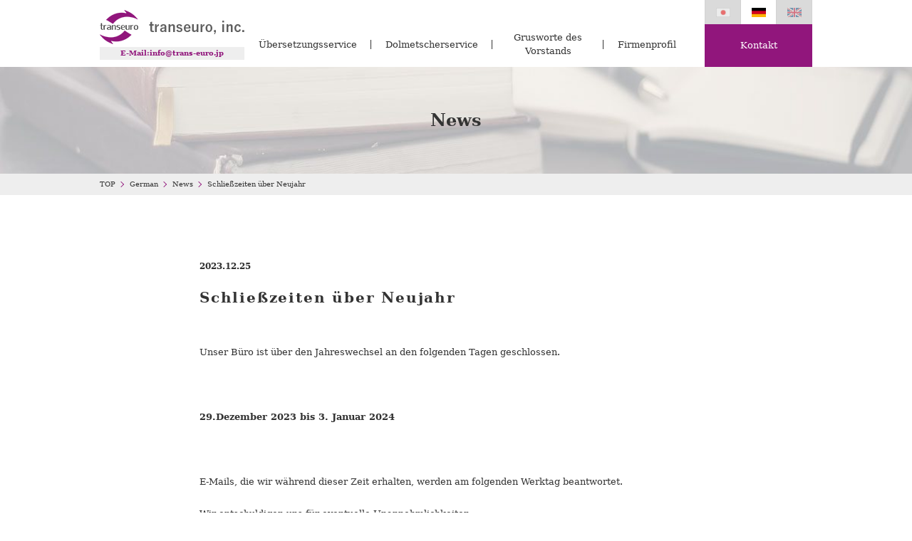

--- FILE ---
content_type: text/html; charset=UTF-8
request_url: https://www.trans-euro.jp/German/news/schlieszeiten-uber-neujahr-2/
body_size: 7690
content:
<!doctype html>
<html lang="de">
<head>
<!-- Global Site Tag (gtag.js) - Google Analytics -->
<script async src="https://www.googletagmanager.com/gtag/js?id=UA-80112711-1"></script>
<script>
  window.dataLayer = window.dataLayer || [];
  function gtag(){dataLayer.push(arguments);}
  gtag('js', new Date());
ga('set','anonymizeIp',true);
  gtag('config', 'UA-80112711-1');
</script>
<meta charset="utf-8">
<meta name="viewport" content="width=device-width,initial-scale=1">
<meta http-equiv="X-UA-Compatible" content="IE=edge">
<meta name="robots" content="noindex">
<meta property="og:type" content="website">
<meta name="format-detection" content="telephone=no">
<meta property="og:image" content="">
<meta property="og:locale" content="de_DE">
<meta property="og:site_name" content="Patente, Fachtexte und beglaubigte Ubersetzung">
<meta property="og:title" content="Schließzeiten über Neujahr - トランスユーロ株式会社&nbsp;- Patente, Fachtexte und beglaubigte Ubersetzung">
<title>Schließzeiten über Neujahr - トランスユーロ株式会社&nbsp;- Patente, Fachtexte und beglaubigte Ubersetzung</title>
<link href="https://fonts.googleapis.com/css?family=Open+Sans:400,700" rel="stylesheet">
<link rel="icon" type="image/png" href="../../../img/browser.png" >
<link href="https://www.trans-euro.jp/wp/wp-content/themes/transeuro-test/style.css" rel="stylesheet" media="all">


<meta name="keywords" content="News">

<meta name='robots' content='index, follow, max-image-preview:large, max-snippet:-1, max-video-preview:-1' />

<!-- Google Tag Manager for WordPress by gtm4wp.com -->
<script data-cfasync="false" data-pagespeed-no-defer>
	var gtm4wp_datalayer_name = "dataLayer";
	var dataLayer = dataLayer || [];
</script>
<!-- End Google Tag Manager for WordPress by gtm4wp.com -->
	<!-- This site is optimized with the Yoast SEO plugin v17.4 - https://yoast.com/wordpress/plugins/seo/ -->
	<link rel="canonical" href="https://www.trans-euro.jp/German/news/schlieszeiten-uber-neujahr-2/" />
	<meta property="og:locale" content="ja_JP" />
	<meta property="og:type" content="article" />
	<meta property="og:title" content="Schließzeiten über Neujahr - トランスユーロ株式会社" />
	<meta property="og:description" content="Unser Büro ist über den Jahreswechsel an den folgenden Tagen geschlossen. &nbsp; 29.Dezember 2023 bis 3. Janua [&hellip;]" />
	<meta property="og:url" content="https://www.trans-euro.jp/German/news/schlieszeiten-uber-neujahr-2/" />
	<meta property="og:site_name" content="トランスユーロ株式会社" />
	<meta name="twitter:card" content="summary_large_image" />
	<meta name="twitter:site" content="@transeuro_inc_" />
	<script type="application/ld+json" class="yoast-schema-graph">{"@context":"https://schema.org","@graph":[{"@type":"Organization","@id":"https://www.trans-euro.jp/#organization","name":"\u30c8\u30e9\u30f3\u30b9\u30e6\u30fc\u30ed\u682a\u5f0f\u4f1a\u793e","url":"https://www.trans-euro.jp/","sameAs":["https://www.linkedin.com/company/18223370/","https://twitter.com/transeuro_inc_"],"logo":{"@type":"ImageObject","@id":"https://www.trans-euro.jp/#logo","inLanguage":"ja","url":"https://i0.wp.com/www.trans-euro.jp/wp/wp-content/uploads/2022/10/5960691134604ff1f31875e6f5617b07.jpg?fit=305%2C262&ssl=1","contentUrl":"https://i0.wp.com/www.trans-euro.jp/wp/wp-content/uploads/2022/10/5960691134604ff1f31875e6f5617b07.jpg?fit=305%2C262&ssl=1","width":305,"height":262,"caption":"\u30c8\u30e9\u30f3\u30b9\u30e6\u30fc\u30ed\u682a\u5f0f\u4f1a\u793e"},"image":{"@id":"https://www.trans-euro.jp/#logo"}},{"@type":"WebSite","@id":"https://www.trans-euro.jp/#website","url":"https://www.trans-euro.jp/","name":"\u30c8\u30e9\u30f3\u30b9\u30e6\u30fc\u30ed\u682a\u5f0f\u4f1a\u793e","description":"","publisher":{"@id":"https://www.trans-euro.jp/#organization"},"potentialAction":[{"@type":"SearchAction","target":{"@type":"EntryPoint","urlTemplate":"https://www.trans-euro.jp/?s={search_term_string}"},"query-input":"required name=search_term_string"}],"inLanguage":"ja"},{"@type":"WebPage","@id":"https://www.trans-euro.jp/German/news/schlieszeiten-uber-neujahr-2/#webpage","url":"https://www.trans-euro.jp/German/news/schlieszeiten-uber-neujahr-2/","name":"Schlie\u00dfzeiten \u00fcber Neujahr - \u30c8\u30e9\u30f3\u30b9\u30e6\u30fc\u30ed\u682a\u5f0f\u4f1a\u793e","isPartOf":{"@id":"https://www.trans-euro.jp/#website"},"datePublished":"2023-12-25T02:21:03+00:00","dateModified":"2023-12-25T02:21:03+00:00","breadcrumb":{"@id":"https://www.trans-euro.jp/German/news/schlieszeiten-uber-neujahr-2/#breadcrumb"},"inLanguage":"ja","potentialAction":[{"@type":"ReadAction","target":["https://www.trans-euro.jp/German/news/schlieszeiten-uber-neujahr-2/"]}]},{"@type":"BreadcrumbList","@id":"https://www.trans-euro.jp/German/news/schlieszeiten-uber-neujahr-2/#breadcrumb","itemListElement":[{"@type":"ListItem","position":1,"name":"\u30db\u30fc\u30e0","item":"https://www.trans-euro.jp/"},{"@type":"ListItem","position":2,"name":"News Deutsch","item":"https://www.trans-euro.jp/German/news/"},{"@type":"ListItem","position":3,"name":"Schlie\u00dfzeiten \u00fcber Neujahr"}]}]}</script>
	<!-- / Yoast SEO plugin. -->


<link rel="alternate" type="application/rss+xml" title="トランスユーロ株式会社 &raquo; Schließzeiten über Neujahr のコメントのフィード" href="https://www.trans-euro.jp/German/news/schlieszeiten-uber-neujahr-2/feed/" />
<link rel='stylesheet' id='classic-theme-styles-css' href='https://www.trans-euro.jp/wp/wp-includes/css/classic-themes.min.css' type='text/css' media='all' />
<style id='global-styles-inline-css' type='text/css'>
body{--wp--preset--color--black: #000000;--wp--preset--color--cyan-bluish-gray: #abb8c3;--wp--preset--color--white: #ffffff;--wp--preset--color--pale-pink: #f78da7;--wp--preset--color--vivid-red: #cf2e2e;--wp--preset--color--luminous-vivid-orange: #ff6900;--wp--preset--color--luminous-vivid-amber: #fcb900;--wp--preset--color--light-green-cyan: #7bdcb5;--wp--preset--color--vivid-green-cyan: #00d084;--wp--preset--color--pale-cyan-blue: #8ed1fc;--wp--preset--color--vivid-cyan-blue: #0693e3;--wp--preset--color--vivid-purple: #9b51e0;--wp--preset--gradient--vivid-cyan-blue-to-vivid-purple: linear-gradient(135deg,rgba(6,147,227,1) 0%,rgb(155,81,224) 100%);--wp--preset--gradient--light-green-cyan-to-vivid-green-cyan: linear-gradient(135deg,rgb(122,220,180) 0%,rgb(0,208,130) 100%);--wp--preset--gradient--luminous-vivid-amber-to-luminous-vivid-orange: linear-gradient(135deg,rgba(252,185,0,1) 0%,rgba(255,105,0,1) 100%);--wp--preset--gradient--luminous-vivid-orange-to-vivid-red: linear-gradient(135deg,rgba(255,105,0,1) 0%,rgb(207,46,46) 100%);--wp--preset--gradient--very-light-gray-to-cyan-bluish-gray: linear-gradient(135deg,rgb(238,238,238) 0%,rgb(169,184,195) 100%);--wp--preset--gradient--cool-to-warm-spectrum: linear-gradient(135deg,rgb(74,234,220) 0%,rgb(151,120,209) 20%,rgb(207,42,186) 40%,rgb(238,44,130) 60%,rgb(251,105,98) 80%,rgb(254,248,76) 100%);--wp--preset--gradient--blush-light-purple: linear-gradient(135deg,rgb(255,206,236) 0%,rgb(152,150,240) 100%);--wp--preset--gradient--blush-bordeaux: linear-gradient(135deg,rgb(254,205,165) 0%,rgb(254,45,45) 50%,rgb(107,0,62) 100%);--wp--preset--gradient--luminous-dusk: linear-gradient(135deg,rgb(255,203,112) 0%,rgb(199,81,192) 50%,rgb(65,88,208) 100%);--wp--preset--gradient--pale-ocean: linear-gradient(135deg,rgb(255,245,203) 0%,rgb(182,227,212) 50%,rgb(51,167,181) 100%);--wp--preset--gradient--electric-grass: linear-gradient(135deg,rgb(202,248,128) 0%,rgb(113,206,126) 100%);--wp--preset--gradient--midnight: linear-gradient(135deg,rgb(2,3,129) 0%,rgb(40,116,252) 100%);--wp--preset--duotone--dark-grayscale: url('#wp-duotone-dark-grayscale');--wp--preset--duotone--grayscale: url('#wp-duotone-grayscale');--wp--preset--duotone--purple-yellow: url('#wp-duotone-purple-yellow');--wp--preset--duotone--blue-red: url('#wp-duotone-blue-red');--wp--preset--duotone--midnight: url('#wp-duotone-midnight');--wp--preset--duotone--magenta-yellow: url('#wp-duotone-magenta-yellow');--wp--preset--duotone--purple-green: url('#wp-duotone-purple-green');--wp--preset--duotone--blue-orange: url('#wp-duotone-blue-orange');--wp--preset--font-size--small: 13px;--wp--preset--font-size--medium: 20px;--wp--preset--font-size--large: 36px;--wp--preset--font-size--x-large: 42px;--wp--preset--spacing--20: 0.44rem;--wp--preset--spacing--30: 0.67rem;--wp--preset--spacing--40: 1rem;--wp--preset--spacing--50: 1.5rem;--wp--preset--spacing--60: 2.25rem;--wp--preset--spacing--70: 3.38rem;--wp--preset--spacing--80: 5.06rem;}:where(.is-layout-flex){gap: 0.5em;}body .is-layout-flow > .alignleft{float: left;margin-inline-start: 0;margin-inline-end: 2em;}body .is-layout-flow > .alignright{float: right;margin-inline-start: 2em;margin-inline-end: 0;}body .is-layout-flow > .aligncenter{margin-left: auto !important;margin-right: auto !important;}body .is-layout-constrained > .alignleft{float: left;margin-inline-start: 0;margin-inline-end: 2em;}body .is-layout-constrained > .alignright{float: right;margin-inline-start: 2em;margin-inline-end: 0;}body .is-layout-constrained > .aligncenter{margin-left: auto !important;margin-right: auto !important;}body .is-layout-constrained > :where(:not(.alignleft):not(.alignright):not(.alignfull)){max-width: var(--wp--style--global--content-size);margin-left: auto !important;margin-right: auto !important;}body .is-layout-constrained > .alignwide{max-width: var(--wp--style--global--wide-size);}body .is-layout-flex{display: flex;}body .is-layout-flex{flex-wrap: wrap;align-items: center;}body .is-layout-flex > *{margin: 0;}:where(.wp-block-columns.is-layout-flex){gap: 2em;}.has-black-color{color: var(--wp--preset--color--black) !important;}.has-cyan-bluish-gray-color{color: var(--wp--preset--color--cyan-bluish-gray) !important;}.has-white-color{color: var(--wp--preset--color--white) !important;}.has-pale-pink-color{color: var(--wp--preset--color--pale-pink) !important;}.has-vivid-red-color{color: var(--wp--preset--color--vivid-red) !important;}.has-luminous-vivid-orange-color{color: var(--wp--preset--color--luminous-vivid-orange) !important;}.has-luminous-vivid-amber-color{color: var(--wp--preset--color--luminous-vivid-amber) !important;}.has-light-green-cyan-color{color: var(--wp--preset--color--light-green-cyan) !important;}.has-vivid-green-cyan-color{color: var(--wp--preset--color--vivid-green-cyan) !important;}.has-pale-cyan-blue-color{color: var(--wp--preset--color--pale-cyan-blue) !important;}.has-vivid-cyan-blue-color{color: var(--wp--preset--color--vivid-cyan-blue) !important;}.has-vivid-purple-color{color: var(--wp--preset--color--vivid-purple) !important;}.has-black-background-color{background-color: var(--wp--preset--color--black) !important;}.has-cyan-bluish-gray-background-color{background-color: var(--wp--preset--color--cyan-bluish-gray) !important;}.has-white-background-color{background-color: var(--wp--preset--color--white) !important;}.has-pale-pink-background-color{background-color: var(--wp--preset--color--pale-pink) !important;}.has-vivid-red-background-color{background-color: var(--wp--preset--color--vivid-red) !important;}.has-luminous-vivid-orange-background-color{background-color: var(--wp--preset--color--luminous-vivid-orange) !important;}.has-luminous-vivid-amber-background-color{background-color: var(--wp--preset--color--luminous-vivid-amber) !important;}.has-light-green-cyan-background-color{background-color: var(--wp--preset--color--light-green-cyan) !important;}.has-vivid-green-cyan-background-color{background-color: var(--wp--preset--color--vivid-green-cyan) !important;}.has-pale-cyan-blue-background-color{background-color: var(--wp--preset--color--pale-cyan-blue) !important;}.has-vivid-cyan-blue-background-color{background-color: var(--wp--preset--color--vivid-cyan-blue) !important;}.has-vivid-purple-background-color{background-color: var(--wp--preset--color--vivid-purple) !important;}.has-black-border-color{border-color: var(--wp--preset--color--black) !important;}.has-cyan-bluish-gray-border-color{border-color: var(--wp--preset--color--cyan-bluish-gray) !important;}.has-white-border-color{border-color: var(--wp--preset--color--white) !important;}.has-pale-pink-border-color{border-color: var(--wp--preset--color--pale-pink) !important;}.has-vivid-red-border-color{border-color: var(--wp--preset--color--vivid-red) !important;}.has-luminous-vivid-orange-border-color{border-color: var(--wp--preset--color--luminous-vivid-orange) !important;}.has-luminous-vivid-amber-border-color{border-color: var(--wp--preset--color--luminous-vivid-amber) !important;}.has-light-green-cyan-border-color{border-color: var(--wp--preset--color--light-green-cyan) !important;}.has-vivid-green-cyan-border-color{border-color: var(--wp--preset--color--vivid-green-cyan) !important;}.has-pale-cyan-blue-border-color{border-color: var(--wp--preset--color--pale-cyan-blue) !important;}.has-vivid-cyan-blue-border-color{border-color: var(--wp--preset--color--vivid-cyan-blue) !important;}.has-vivid-purple-border-color{border-color: var(--wp--preset--color--vivid-purple) !important;}.has-vivid-cyan-blue-to-vivid-purple-gradient-background{background: var(--wp--preset--gradient--vivid-cyan-blue-to-vivid-purple) !important;}.has-light-green-cyan-to-vivid-green-cyan-gradient-background{background: var(--wp--preset--gradient--light-green-cyan-to-vivid-green-cyan) !important;}.has-luminous-vivid-amber-to-luminous-vivid-orange-gradient-background{background: var(--wp--preset--gradient--luminous-vivid-amber-to-luminous-vivid-orange) !important;}.has-luminous-vivid-orange-to-vivid-red-gradient-background{background: var(--wp--preset--gradient--luminous-vivid-orange-to-vivid-red) !important;}.has-very-light-gray-to-cyan-bluish-gray-gradient-background{background: var(--wp--preset--gradient--very-light-gray-to-cyan-bluish-gray) !important;}.has-cool-to-warm-spectrum-gradient-background{background: var(--wp--preset--gradient--cool-to-warm-spectrum) !important;}.has-blush-light-purple-gradient-background{background: var(--wp--preset--gradient--blush-light-purple) !important;}.has-blush-bordeaux-gradient-background{background: var(--wp--preset--gradient--blush-bordeaux) !important;}.has-luminous-dusk-gradient-background{background: var(--wp--preset--gradient--luminous-dusk) !important;}.has-pale-ocean-gradient-background{background: var(--wp--preset--gradient--pale-ocean) !important;}.has-electric-grass-gradient-background{background: var(--wp--preset--gradient--electric-grass) !important;}.has-midnight-gradient-background{background: var(--wp--preset--gradient--midnight) !important;}.has-small-font-size{font-size: var(--wp--preset--font-size--small) !important;}.has-medium-font-size{font-size: var(--wp--preset--font-size--medium) !important;}.has-large-font-size{font-size: var(--wp--preset--font-size--large) !important;}.has-x-large-font-size{font-size: var(--wp--preset--font-size--x-large) !important;}
.wp-block-navigation a:where(:not(.wp-element-button)){color: inherit;}
:where(.wp-block-columns.is-layout-flex){gap: 2em;}
.wp-block-pullquote{font-size: 1.5em;line-height: 1.6;}
</style>
<link rel="https://api.w.org/" href="https://www.trans-euro.jp/wp-json/" /><link rel="EditURI" type="application/rsd+xml" title="RSD" href="https://www.trans-euro.jp/wp/xmlrpc.php?rsd" />
<link rel="wlwmanifest" type="application/wlwmanifest+xml" href="https://www.trans-euro.jp/wp/wp-includes/wlwmanifest.xml" />
<meta name="generator" content="WordPress 6.1.9" />
<link rel='shortlink' href='https://www.trans-euro.jp/?p=51080' />
<link rel="alternate" type="application/json+oembed" href="https://www.trans-euro.jp/wp-json/oembed/1.0/embed?url=https%3A%2F%2Fwww.trans-euro.jp%2FGerman%2Fnews%2Fschlieszeiten-uber-neujahr-2%2F" />
<link rel="alternate" type="text/xml+oembed" href="https://www.trans-euro.jp/wp-json/oembed/1.0/embed?url=https%3A%2F%2Fwww.trans-euro.jp%2FGerman%2Fnews%2Fschlieszeiten-uber-neujahr-2%2F&#038;format=xml" />
<!-- / HREFLANG Tags by DCGWS Version 2.0.0 -->
<!-- / HREFLANG Tags by DCGWS -->

<!-- Google Tag Manager for WordPress by gtm4wp.com -->
<!-- GTM Container placement set to off -->
<script data-cfasync="false" data-pagespeed-no-defer>
	var dataLayer_content = {"pagePostType":"news_de","pagePostType2":"single-news_de","pagePostAuthor":"transeuro"};
	dataLayer.push( dataLayer_content );
</script>
<script type="text/javascript">
	console.warn && console.warn("[GTM4WP] Google Tag Manager container code placement set to OFF !!!");
	console.warn && console.warn("[GTM4WP] Data layer codes are active but GTM container must be loaded using custom coding !!!");
</script>
<!-- End Google Tag Manager for WordPress by gtm4wp.com -->		<script>
			document.documentElement.className = document.documentElement.className.replace( 'no-js', 'js' );
		</script>
				<style>
			.no-js img.lazyload { display: none; }
			figure.wp-block-image img.lazyloading { min-width: 150px; }
							.lazyload, .lazyloading { opacity: 0; }
				.lazyloaded {
					opacity: 1;
					transition: opacity 400ms;
					transition-delay: 0ms;
				}
					</style>
		<style type="text/css">.broken_link, a.broken_link {
	text-decoration: line-through;
}</style>		<style type="text/css" id="wp-custom-css">
			
/* comment  */

.comment-lists-wrap {
}

.comment-lists-wrap ol {
    list-style-position: inside;
}

.comment-lists-wrap ol li{
     overflow: hidden;
}

.comment-lists-wrap ol li.even{　/* コメントグループの区切り */
     border-bottom: 1px solid #F9003C;
}

.comment-lists-wrap ol .comment {
}
.comment-lists-wrap ol .children { /* 返信コメントの部分 */
     margin-left: 80%;
}

.reply{/* 返信ボタン */
     background-color:#E5E5E5;
     line-height: 20px;
     width: 80px;
     font-size: 10px;
     text-align: center;
     border: 1px solid #626262;
     float: right;
     margin-bottom: 2%;
}

.reply a {
     color:#626262;
     display: block;
}

.comment-author{/* アバター */
     width:15%;
     float: left;
	font-style:bold;
     
}

.comment-author img{
     display: block;
}

span.says{/* コメント投稿者の「より」を非表示 */
     display: none;
}

.comment-body{
     clear: both;
     margin-top: 2%;
     overflow: hidden;    
}

.comment-body p{/* 文章部分 */
     overflow: hidden;
     border:1px  #000000;
     padding:2%;
     margin: 0% 0 2% 0!important;
	background-color:lightgray;
}

.fn {/* コメント投稿者の名前の部分（デフォルトではイタリックになってる部分） */
     display: block;
    font-style: bold;
    clear: both;
    text-align: center;
}
.comment-meta{/* コメント投稿日 */
     text-align: right;
}

.comment-meta a{
     color: #626262;
}

		</style>
		</head>

<body id="JP_body" class="f_news g_blog f_single">

<article>
	<header>
		<div class="headerWrapper">
			<div class="logos">
				<h1 class="logo"><a href="/German"><img   alt="transeuro, inc." data-src="/common/img/en/header_logo.png" class="pcObject lazyload" src="[data-uri]"><noscript><img class="pcObject" src="/common/img/en/header_logo.png" alt="transeuro, inc."></noscript><img   alt="transeuro, inc." data-src="/common/img/smp/en/header_logo.png" class="smpObject lazyload" src="[data-uri]"><noscript><img class="smpObject" src="/common/img/smp/en/header_logo.png" alt="transeuro, inc."></noscript></a></h1>
				<p class="t_small">
				E-Mail:info@trans-euro.jp
				</p>
			</div>
			<div class="Gnav">
		<nav class="clearfix">
					<p id="GnavBurger">
						<span>MENU</span>
						<span></span>
						<span></span>
					</p>
					<ul>
						<li class="smpObject"><a href="../"><img  alt="transeuro, inc." data-src="../../../common/img/gNav_logo.png" class="lazyload" src="[data-uri]"><noscript><img src="../../../common/img/gNav_logo.png" alt="transeuro, inc."></noscript></a></li>
						<li class="haveChild"><a href="#">&Uuml;bersetzungsservice</a>
							<ul class="gNavChild">
								<li><a href="../../../German/patent/">Patent&uuml;bersetzung</a></li>
								<li><a href="../../../German/legal/">Juristische 	&Uumlbersetzung</a></li>
								<li><a href="../../../German/certification/">Beglaubigte 	&Uumlbersetzung</a></li>
								<li><a href="../../../German/technical/">Technische 	&Uumlbersetzung</a></li>
								<li><a href="../../../German/business/">Business-&Uumlbersetzung</a></li>
								<li><a href="../../../German/medical/">Medizinische 	&Uumlbersetzung</a></li>
							</ul></li>
						<li><a href="../../../German/interpretation/">Dolmetscherservice</a></li>
	<li class="haveChild"><a href="#">Grusworte des Vorstands</a>
<ul class="gNavChild">

<li><a href="../../../German/CEO_message/">Mitteilung <br class="pcObject">des CEO</a></li>
						
<li><a href="../../../German/president_message/">Mitteilung <br class="pcObject">des Pr&auml;sidenten</a></li>	</ul></li>

					

						
						<li class="lastChild"><a href="../../../German/company/">Firmenprofil</a></li>
						<li class="smpObject contact"><a href="../../../German/inquiry/">Kontakt</a></li>
					</ul>
				</nav>
			</div>
			<div class="lang">
				<p id="LangBurger">
					<span>Language</span>
					<span></span>
					<span></span>
				</p>
				<ul>

					<li ><a href="/news/"><img   alt="Japanese" data-src="/common/img/icon_JP.jpg" class="pcObject lazyload" src="[data-uri]"><noscript><img class="pcObject" src="/common/img/icon_JP.jpg" alt="Japanese"></noscript><img   alt="Japanese" data-src="/common/img/smp/icon_JP.jpg" class="smpObject lazyload" src="[data-uri]"><noscript><img class="smpObject" src="/common/img/smp/icon_JP.jpg" alt="Japanese"></noscript><span class="smpObject">���{��</span></a></li>
					<li class="act"><a  href="../../de/German/news/"><img   alt="German" data-src="/common/img/icon_DE.jpg" class="pcObject lazyload" src="[data-uri]"><noscript><img class="pcObject" src="/common/img/icon_DE.jpg" alt="German"></noscript><img   alt="German" data-src="/common/img/smp/icon_DE.jpg" class="smpObject lazyload" src="[data-uri]"><noscript><img class="smpObject" src="/common/img/smp/icon_DE.jpg" alt="German"></noscript><span class="smpObject">Deutsch</span></a></li>
					<li><a href="../../en/English/news/"><img   alt="English" data-src="/common/img/icon_EN.jpg" class="pcObject lazyload" src="[data-uri]"><noscript><img class="pcObject" src="/common/img/icon_EN.jpg" alt="English"></noscript><img   alt="English" data-src="/common/img/smp/icon_EN.jpg" class="smpObject lazyload" src="[data-uri]"><noscript><img class="smpObject" src="/common/img/smp/icon_EN.jpg" alt="English"></noscript><span class="smpObject">English</span></a></li>




				</ul>
				<p><a class="hvr-fade" href="/German/inquiry/">Kontakt</a></p>
			</div>
		</div>
	</header>


	<main>
		<div class="h1_block">
			<h1>News</h1>
		</div>
		<div id="bredNav">
			<ul class="wrapper clearfix">
				<li><a href="/">TOP</a></li>
				<li><a href="/German">German</a></li>
				<li><a href="/German/news">News</a></li>
				<li>Schließzeiten über Neujahr</li>
			</ul>
		</div><!-- //#bredNav -->
		
		<div id="mainWrapper">
			<section id="post_51080">
				<div class="wrapper">
					<p class="date">2023.12.25</p>
					<h2>Schließzeiten über Neujahr</h2>
					<div class="entryBody">
<p>Unser Büro ist über den Jahreswechsel an den folgenden Tagen geschlossen.</p>
<p>&nbsp;</p>
<p><strong>29.Dezember 2023 bis 3. Januar 2024</strong></p>
<p>&nbsp;</p>
<p>E-Mails, die wir während dieser Zeit erhalten, werden am folgenden Werktag beantwortet.</p>
<p>Wir entschuldigen uns für eventuelle Unannehmlichkeiten.</p>
					</div>
				</div>

				<div class="wrapper pager">
					<ul>
						<li class="prev"><a href="https://www.trans-euro.jp/German/news/unser-ceo-wird-einen-vortrag-zum-thema-translating-technical-terms-unique-to-german-in-munchen-halten/" rel="prev">PREV</a></li>
						<li class="next"><a href="https://www.trans-euro.jp/German/news/schlieszeiten-uber-die-golden-week-4/" rel="next">NEXT</a></li>
					</ul>
				</div>
			</section>
		</div><!-- //#mainWrapper -->
	</main>
</article>

<section id="contactSec">
	<div class="wrapper">
		<h2>Kontakt</h2>
		<ul>
			<li class="tel">
				<a href="tel:+810335258645">
					<p class="title">Telefon</p>
					<p class="t_en t_bold"><img  alt="" data-src="/common/img/icon_footer_tel.png" class="lazyload" src="[data-uri]"><noscript><img src="/common/img/icon_footer_tel.png" alt=""></noscript>+81(0)3-3525-8645</p>
				</a>
			</li>
			<li class="mail">
				<a class="hvr-fade" href="/German/inquiry/">
					<p class="title">E-Mail</p>
					<p><img  alt="" data-src="/common/img/icon_footer_mail.png" class="lazyload" src="[data-uri]"><noscript><img src="/common/img/icon_footer_mail.png" alt=""></noscript>Kontaktformular</p>
				</a>
			</li>
		</ul>
		
	</div>
</section><!-- //#contactSec -->

<footer>
	<dl>
		<dt>Folgen Sie uns!</dt>
		<dd><a  href="https://www.linkedin.com/company/18223370/" target="_blank"><img   alt="" data-src="/common/img/logo_linkedin.png" class="lazyload" src="[data-uri]"><noscript><img  src="/common/img/logo_linkedin.png" alt=""></noscript></a> <a  href="https://twitter.com/transeuro_inc" target="_blank"><img   alt="" data-src="/common/img/Twitter2.png" class="twi lazyload" src="[data-uri]"><noscript><img class="twi" src="/common/img/Twitter2.png" alt=""></noscript></a> </dd>


</dl><ul class="clearfix">
		<li><a href="/German/">TOP</a></li>
		<li><a href="/German/recruit/">Offene stellen</a></li>
		<li><a href="/German/inquiry/">Kontakt</a></li>
		<li><a href="/German/legal_notice/">Impressum</a></li>
	</ul>
	<p class="copyright">Copyright (C) transeuro,inc All Rights Reserved.</p>
</footer>

<p class="pageTop"><img  alt="Page Top" data-src="/common/img/pagetop.png" class="lazyload" src="[data-uri]"><noscript><img src="/common/img/pagetop.png" alt="Page Top"></noscript></p>

<script src="/common/js/jquery-1.11.0.min.js"></script>
<script src="/common/js/lib/jquery.heightLine.js"></script>
<script src="/common/js/common.js"></script>

<script type='text/javascript' id='wphb-1-js-extra'>
/* <![CDATA[ */
var wphbGlobal = {"ajaxurl":"https:\/\/www.trans-euro.jp\/wp\/wp-admin\/admin-ajax.php","commentForm":"","preloadComment":""};
/* ]]> */
</script>
<script type='text/javascript' src='https://www.trans-euro.jp/wp/wp-content/uploads/hummingbird-assets/7128b3443fb6d4982c3f7bbc1d854b41.js' id='wphb-1-js'></script>
</body>
</html>

--- FILE ---
content_type: text/css
request_url: https://www.trans-euro.jp/wp/wp-content/themes/transeuro-test/style.css
body_size: 1512
content:
/*
Theme Name: transeuro
Theme URI: 
Author: transeuro,inc
Author URI: https://trans-euro.jp/
Version: 1.0
License: GNU General Public License v2 or later
License URI: http://www.gnu.org/licenses/gpl-2.0.html
Desciotion: This is our original theme.
*/

@import "/common/css/html5reset-1.6.1.css";
@import "/common/css/class.css";
@import "/common/css/base.css";
@import "/common/css/page.css";







/* The wrapper <div> for the caption and captioned element. */
.wp-caption {padding-top:0px !important; background-color:#ECCEF5; 
    
background: none;
margin: 0px!important;
padding: 0px!important;border:1;
}

/* The caption text. */
.wp-caption-text {background-color:#F8EFFB; color:#3B0B39!important; text-align:center;font-size:8pt!important; font-style:italic!important; letter-spacing:1px;vertical-align:center;font-color:darkgrey;
padding: 3px!important;margin: 0px!important;
}

/* An image within the caption (you might want to style other elements too). */
.wp-caption img { margin: 0px!important;important; }


@media (max-width: 550px){
  .wp-caption {
    /* Force the box to be 100% */
    width: 100% !important;
  }
  #content .wp-caption a img {
    /* Scale down if too big */
    max-width: 99.03225806%; /* 614/620 */
    height: auto;
  }
}

/* wdiget  */

.widget-content{color: #000000;text-align:justify;  background: #F2F2F2;line-height:20px;}
.widget-content a{color: #000000;text-align:left;  background: #F2F2F2;font-weight:bold;vertical-align:center;}

.widget-content a:before{content:url('/img/arrow.png');}
.widget-title{font-size:10pt;text-align:center;background:#91167c;;color:white!important;margin: 0 0 0 1em;padding: 0 1em; line-heigth:20px;}
.widget-content input[type="submit"]{text-align:center!important; background:#91167c;color:white!important;border:0;font-size:12pt;width:100%;display:block;padding-bottom:2px;cursor:pointer;margin-top: 0.3em!important;padding:5px;}

.aaa {text-align:center!important; background:#91167c!important;color:white!important;border:0;font-size:12pt;display:block;padding-bottom:2px;width:100%;margin-top: 0.3em!important;padding:5px!important;}
/* category archive  */

/* comment  */

.comment-lists-wrap {
}

.comment-lists-wrap ol {
    list-style-position: inside;
}

.comment-lists-wrap ol li{
     overflow: hidden;
}

.comment-lists-wrap ol li.even{�@/* �R�����g�O���[�v�̋�؂� */
     border-bottom: 1px solid #F9003C;
}

.comment-lists-wrap ol .comment {
}
.comment-lists-wrap ol .children { /* �ԐM�R�����g�̕��� */
     margin-left: 10%;
}

.reply{/* �ԐM�{�^�� */
     background-color:green;
     line-height: 20px;
     width: 50px;
     font-size: 10px;
     text-align: center;
     border: 1px solid #626262;
     float: right;
     margin-bottom: 2%;
}

.reply a {
     color:#626262;
     display: block;
}

.comment-author{/* �A�o�^�[ */
     width:15%;
     float: left;
     overflow: hidden;
}

.comment-author img{
     display: block;
}

span.says{/* �R�����g���e�҂́u���v���\�� */
     display: none;
}

.comment-body{
     clear: both;
     margin-top: 2%;
     overflow: hidden;    
}

.comment-body p{/* ���͕��� */
     overflow: hidden;
     border:1px dashed #F9003C;
     padding:2%;
     margin: 0 0 2% 0!important;
}

.fn {/* �R�����g���e�҂̖��O�̕����i�f�t�H���g�ł̓C�^���b�N�ɂȂ��Ă镔���j */
     display: block;
    font-style: normal;
    clear: both;
    text-align: center;
}
.comment-meta{/* �R�����g���e�� */
     text-align: right;
}

.comment-meta a{
     color: #626262;
}




--- FILE ---
content_type: text/css
request_url: https://www.trans-euro.jp/common/css/class.css
body_size: 996
content:
*.mT0{margin-top:0px !important}*.mR0{margin-right:0px !important}*.mB0{margin-bottom:0px !important}*.mL0{margin-left:0px !important}*.mTB0{margin-right:0px !important;margin-left:0px !important}*.mRL0{margin-top:0px !important;margin-bottom:0px !important}*.pT0{padding-top:0px !important}*.pR0{padding-right:0px !important}*.pB0{padding-bottom:0px !important}*.pL0{padding-left:0px !important}*.pTB0{padding-right:0px !important;padding-left:0px !important}*.pRL0{padding-top:0px !important;padding-bottom:0px !important}*.mT5{margin-top:5px !important}*.mR5{margin-right:5px !important}*.mB5{margin-bottom:5px !important}*.mL5{margin-left:5px !important}*.mTB5{margin-right:5px !important;margin-left:5px !important}*.mRL5{margin-top:5px !important;margin-bottom:5px !important}*.pT5{padding-top:5px !important}*.pR5{padding-right:5px !important}*.pB5{padding-bottom:5px !important}*.pL5{padding-left:5px !important}*.pTB5{padding-right:5px !important;padding-left:5px !important}*.pRL5{padding-top:5px !important;padding-bottom:5px !important}*.mT10{margin-top:10px !important}*.mR10{margin-right:10px !important}*.mB10{margin-bottom:10px !important}*.mL10{margin-left:10px !important}*.mTB10{margin-right:10px !important;margin-left:10px !important}*.mRL10{margin-top:10px !important;margin-bottom:10px !important}*.pT10{padding-top:10px !important}*.pR10{padding-right:10px !important}*.pB10{padding-bottom:10px !important}*.pL10{padding-left:10px !important}*.pTB10{padding-right:10px !important;padding-left:10px !important}*.pRL10{padding-top:10px !important;padding-bottom:10px !important}*.mT15{margin-top:15px !important}*.mR15{margin-right:15px !important}*.mB15{margin-bottom:15px !important}*.mL15{margin-left:15px !important}*.mTB15{margin-right:15px !important;margin-left:15px !important}*.mRL15{margin-top:15px !important;margin-bottom:15px !important}*.pT15{padding-top:15px !important}*.pR15{padding-right:15px !important}*.pB15{padding-bottom:15px !important}*.pL15{padding-left:15px !important}*.pTB15{padding-right:15px !important;padding-left:15px !important}*.pRL15{padding-top:15px !important;padding-bottom:15px !important}*.mT20{margin-top:20px !important}*.mR20{margin-right:20px !important}*.mB20{margin-bottom:20px !important}*.mL20{margin-left:20px !important}*.mTB20{margin-right:20px !important;margin-left:20px !important}*.mRL20{margin-top:20px !important;margin-bottom:20px !important}*.pT20{padding-top:20px !important}*.pR20{padding-right:20px !important}*.pB20{padding-bottom:20px !important}*.pL20{padding-left:20px !important}*.pTB20{padding-right:20px !important;padding-left:20px !important}*.pRL20{padding-top:20px !important;padding-bottom:20px !important}*.mT25{margin-top:25px !important}*.mR25{margin-right:25px !important}*.mB25{margin-bottom:25px !important}*.mL25{margin-left:25px !important}*.mTB25{margin-right:25px !important;margin-left:25px !important}*.mRL25{margin-top:25px !important;margin-bottom:25px !important}*.pT25{padding-top:25px !important}*.pR25{padding-right:25px !important}*.pB25{padding-bottom:25px !important}*.pL25{padding-left:25px !important}*.pTB25{padding-right:25px !important;padding-left:25px !important}*.pRL25{padding-top:25px !important;padding-bottom:25px !important}*.mT30{margin-top:30px !important}*.mR30{margin-right:30px !important}*.mB30{margin-bottom:30px !important}*.mL30{margin-left:30px !important}*.mTB30{margin-right:30px !important;margin-left:30px !important}*.mRL30{margin-top:30px !important;margin-bottom:30px !important}*.pT30{padding-top:30px !important}*.pR30{padding-right:30px !important}*.pB30{padding-bottom:30px !important}*.pL30{padding-left:30px !important}*.pTB30{padding-right:30px !important;padding-left:30px !important}*.pRL30{padding-top:30px !important;padding-bottom:30px !important}*.mT35{margin-top:35px !important}*.mR35{margin-right:35px !important}*.mB35{margin-bottom:35px !important}*.mL35{margin-left:35px !important}*.mTB35{margin-right:35px !important;margin-left:35px !important}*.mRL35{margin-top:35px !important;margin-bottom:35px !important}*.pT35{padding-top:35px !important}*.pR35{padding-right:35px !important}*.pB35{padding-bottom:35px !important}*.pL35{padding-left:35px !important}*.pTB35{padding-right:35px !important;padding-left:35px !important}*.pRL35{padding-top:35px !important;padding-bottom:35px !important}*.mT40{margin-top:40px !important}*.mR40{margin-right:40px !important}*.mB40{margin-bottom:40px !important}*.mL40{margin-left:40px !important}*.mTB40{margin-right:40px !important;margin-left:40px !important}*.mRL40{margin-top:40px !important;margin-bottom:40px !important}*.pT40{padding-top:40px !important}*.pR40{padding-right:40px !important}*.pB40{padding-bottom:40px !important}*.pL40{padding-left:40px !important}*.pTB40{padding-right:40px !important;padding-left:40px !important}*.pRL40{padding-top:40px !important;padding-bottom:40px !important}*.mT45{margin-top:45px !important}*.mR45{margin-right:45px !important}*.mB45{margin-bottom:45px !important}*.mL45{margin-left:45px !important}*.mTB45{margin-right:45px !important;margin-left:45px !important}*.mRL45{margin-top:45px !important;margin-bottom:45px !important}*.pT45{padding-top:45px !important}*.pR45{padding-right:45px !important}*.pB45{padding-bottom:45px !important}*.pL45{padding-left:45px !important}*.pTB45{padding-right:45px !important;padding-left:45px !important}*.pRL45{padding-top:45px !important;padding-bottom:45px !important}*.mT50{margin-top:50px !important}*.mR50{margin-right:50px !important}*.mB50{margin-bottom:50px !important}*.mL50{margin-left:50px !important}*.mTB50{margin-right:50px !important;margin-left:50px !important}*.mRL50{margin-top:50px !important;margin-bottom:50px !important}*.pT50{padding-top:50px !important}*.pR50{padding-right:50px !important}*.pB50{padding-bottom:50px !important}*.pL50{padding-left:50px !important}*.pTB50{padding-right:50px !important;padding-left:50px !important}*.pRL50{padding-top:50px !important;padding-bottom:50px !important}


--- FILE ---
content_type: text/css
request_url: https://www.trans-euro.jp/common/css/base.css
body_size: 4570
content:
@import url(html5reset-1.6.1.css);
@import url(class.css);
html[lang="ja"] body {
    font-family: "ヒラギノ角ゴ Pro W3", "Hiragino Kaku Gothic Pro", "Meiryo", "メイリオ", "ＭＳ Ｐゴシック", "MS P Gothic", sans-serif;
font-display: swap;
}

html[lang="en"] body, html[lang="de"] body {
    font-family: Verdana, "serif", Geneva, Arial, "ヒラギノ角ゴ Pro W3", "Hiragino Kaku Gothic Pro", "Meiryo", "メイリオ", "ＭＳ Ｐゴシック", "MS P Gothic", sans-serif
}

body {
    overflow-x: hidden;
    font-size: 13px;
    color: #333;
    line-height: 1.5;
    -webkit-text-size-adjust: 100%;
    text-align: center
}

@font-face {
  font-display: swap; 
}



img {
    width: 100%;
    vertical-align: bottom
}

a {
    color: #333333;
    text-decoration: none
}

a:hover {
    text-decoration: underline
}

a.hvr-fade {
    display: inline-block;
    background-color: #91167c;
    color: #fff;
    text-decoration: none;
    vertical-align: middle;
    -webkit-transform: perspective(1px) translateZ(0);
    transform: perspective(1px) translateZ(0);
    box-shadow: 0 0 1px transparent;
    overflow: hidden;
    -webkit-transition-duration: 0.3s;
    transition-duration: 0.3s;
    -webkit-transition-property: color, background-color;
    transition-property: color, background-color
}

.hvr-fade:hover, .hvr-fade:focus, .hvr-fade:active {
    background-color: #d3a2cb
}

table {
    width: 100%;
    border-bottom: solid 1px #d2d2d2;
    text-align: left
}

th, td {
    box-sizing: border-box;
    padding: 1.0em;
    border-top: solid 1px #d2d2d2
}

@media screen and (max-width: 768px) {
    th, td {
        display: block;
        width: 100%;
        padding: 0.5em 1.0em
    }
}

th {
    min-width: 120px;
    background: #f2f2f2
}

.pageTop {
    cursor: pointer;
    overflow: hidden;
    position: fixed;
    z-index: 99999;
    bottom: 180px;
    right: 10px
}

@media screen and (max-width: 768px) {
    .pageTop {
        bottom: 140px;
        width: 40px
    }
}

.wrapper {
    position: relative;
    max-width: 1000px;
    margin: 0 auto
}
.wrapper .company img {
  width: auto;
}



@media screen and (max-width: 768px) {
    main .wrapper {
        max-width: none;
        padding: 0 15px
    }
}

.pcObject {
    display: block
}

@media screen and (max-width: 768px) {
    .pcObject {
        display: none
    }
}

.smpObject {
    display: none
}

@media screen and (max-width: 768px) {
    .smpObject {
        display: block
    }
}

.t_en {
    font-family: 'Open Sans', sans-serif
}

.t_en.t_bold {
    font-weight: 700
}

.t_small {
    font-size: 10px
}

.t_large {
    font-size: 14px
}

.t_left {
    text-align: left
}

.t_right {
    text-align: right
}

.t_center {
    text-align: center
}

.floatLeft {
    float: left
}

.floatRight {
    float: right
}

.clearfix:after {
    content: "";
    display: block;
    clear: both;
    visibility: hidden
}

.mot {
    position: absolute;
    left: -9999px;
    top: -999px
}

header {
    position: relative
}

.f_root.f_index main #mainWrapper .company img
 {
 display: block;
    margin-left: auto;
    margin-right: auto;
       width:auto; 
    }

@media screen and (max-width: 768px) {
    header {
        height: 44px
    }
}

header .headerWrapper {
    display: table;
    width: 100%;
    max-width: 1000px;
    margin: 0 auto
}

header .headerWrapper>div {
    display: table-cell;
    vertical-align: bottom
}

header .headerWrapper .logos {
    max-width: 264px;
    padding: 0 0 10px;
    text-align: left
}

@media screen and (max-width: 768px) {
    header .headerWrapper .logos {
        max-width: 143px;
        padding: 10px
    }
}

header .headerWrapper .logos .logo img {
    width: auto;
    max-height: 48px
}

@media screen and (max-width: 768px) {
    header .headerWrapper .logos .logo img {
        max-width: 143px;
        max-height: none;
        height: auto
    }
}

header .headerWrapper .logos .t_small {
    margin: 4px 0 0;
    max-width: 264px;
    background: #eee;
    color: #91167c;
    font-weight: bold;
    text-align: center;
    line-height: 18px
}

@media screen and (max-width: 768px) {
    header .headerWrapper .logos .t_small {
        display: none
    }
}

@media screen and (max-width: 768px) {
    header .headerWrapper .Gnav nav {
        height: 44px
    }
}

header .headerWrapper .Gnav nav #GnavBurger {
    display: none
}

@media screen and (max-width: 768px) {
    header .headerWrapper .Gnav nav #GnavBurger {
        display: block;
        position: absolute;
        z-index: 2;
        top: 0;
        right: 0;
        width: 44px;
        height: 44px;
        background: #333;
        cursor: pointer
    }
    header .headerWrapper .Gnav nav #GnavBurger span {
        overflow: hidden;
        display: block;
        position: absolute;
        right: 12px;
        width: 20px;
        height: 2px;
        background: #fff;
        -webkit-transition: .35s ease-in-out;
        -moz-transition: .35s ease-in-out;
        transition: .35s ease-in-out
    }
    header .headerWrapper .Gnav nav #GnavBurger span:nth-child(1) {
        top: 14px
    }
    header .headerWrapper .Gnav nav #GnavBurger span:nth-child(2) {
        top: 21px
    }
    header .headerWrapper .Gnav nav #GnavBurger span:nth-child(3) {
        top: 28px
    }
}

header .headerWrapper .Gnav nav>ul {
    float: right;
    display: table;
    height: 60px;
    padding: 0 20px 0 0
}

@media screen and (max-width: 768px) {
    header .headerWrapper .Gnav nav>ul {
        float: none;
        display: block;
        max-width: none;
        border-left: none;
        position: absolute;
        box-sizing: border-box;
        top: -500px;
        left: 0;
        z-index: 1;
        width: 100%;
        height: auto;
        padding: 60px 30px;
        background: #f2f2f2;
        -webkit-transition: all 0.5s;
        -moz-transition: all 0.5s;
        -ms-transition: all 0.5s;
        -o-transition: all 0.5s;
        transition: all 0.5s;
        opacity: 0
    }
    header .headerWrapper .Gnav nav>ul.active {
        top: 0;
        opacity: 1.0
    }
}

header .headerWrapper .Gnav nav>ul>li {
    position: relative;
    display: table-cell;
    vertical-align: middle
}

header .headerWrapper .Gnav nav>ul>li.smpObject {
    display: none
}

@media screen and (max-width: 768px) {
    header .headerWrapper .Gnav nav>ul>li {
        display: block;
        font-size: 15px
    }
    header .headerWrapper .Gnav nav>ul>li.smpObject {
        display: block
    }
    header .headerWrapper .Gnav nav>ul>li.smpObject img {
        max-width: 50px
    }
    header .headerWrapper .Gnav nav>ul>li.contact a {
        position: relative;
        margin-top: 10px;
        background: #91167c;
        color: #fff
    }
    header .headerWrapper .Gnav nav>ul>li.contact a:after {
        content: '';
        display: block;
        position: absolute;
        top: 50%;
        right: 10px;
        width: 7px;
        height: 7px;
        margin-top: -3px;
        border-top: solid 1px #fff;
        border-right: solid 1px #fff;
        -webkit-transform: rotate(45deg);
        transform: rotate(45deg)
    }
}

header .headerWrapper .Gnav nav>ul>li>a {
    overflow: hidden;
    display: flex;
    height: 56px;
    padding: 0 20px;
    border-bottom: solid 4px #fff;
    align-items: center;
    -webkit-align-items: center
}

@media screen and (max-width: 768px) {
    header .headerWrapper .Gnav nav>ul>li>a {
        display: block;
        height: auto;
        padding: 15px 0;
        border-bottom: none
    }
}

header .headerWrapper .Gnav nav>ul>li>a:hover {
    border-bottom: solid 4px #91167c;
    text-decoration: none
}

@media screen and (max-width: 768px) {
    header .headerWrapper .Gnav nav>ul>li>a:hover {
        border-bottom: none
    }
}

header .headerWrapper .Gnav nav>ul>li+li:after {
    content: '';
    display: block;
    position: absolute;
    top: 50%;
    right: 0;
    width: 1px;
    height: 1.0em;
    margin-top: -8px;
    background: #333
}

@media screen and (max-width: 768px) {
    header .headerWrapper .Gnav nav>ul>li+li:after {
        display: none
    }
}

header .headerWrapper .Gnav nav>ul>li.lastChild:after {
    display: none
}

header .headerWrapper .Gnav nav ul.gNavChild {
    opacity: 0;
    visibility: hidden;
    box-sizing: border-box;
    position: absolute;
    z-index: 1;
    top: 56px;
    min-width: 100%;
    padding: 0 10px;
    border-top: solid 4px #91167c;
    background: #fff;
    -webkit-transition: .2s ease;
    transition: .2s ease
}

header .headerWrapper .Gnav nav ul.gNavChild2 {
    opacity: 0;
  visibility: hidden;

    box-sizing: border-box;
    position: absolute;
    z-index: 1;
    top: 56px;
    min-width: 100%;
    padding: 0 10px;
    border-top: solid 4px #91167c;
    background: #fff;
    -webkit-transition: .2s ease;
    transition: .2s ease

}
header .headerWrapper .Gnav nav>ul>li:hover>ul.gNavChild2 {
    visibility: visible;
    opacity: 1;
}




@media screen and (max-width: 768px) {
    header .headerWrapper .Gnav nav ul.gNavChild {
        display: none
    }
    header .headerWrapper .Gnav nav ul.gNavChild.active {
        display: block
    }
}

header .headerWrapper .Gnav nav ul.gNavChild li+li {
    border-top: solid 1px #d2d2d2
}

header .headerWrapper .Gnav nav ul.gNavChild li {
    white-space: nowrap;
    font-size: 13px
}

header .headerWrapper .Gnav nav ul.gNavChild li a {
    display: block;
    padding: 1em 0;
    border-left: none
}

header .headerWrapper .Gnav nav ul.gNavChild li a:hover {
    background: #eee;
    margin: 0 -10px;
    padding: 1em 10px;
    text-decoration: none
}

header .headerWrapper .Gnav nav>ul>li:hover>ul.gNavChild {
    visibility: visible;
    opacity: 1
}

header .headerWrapper .Gnav nav ul.gNavChild2 li+li {
    border-top: solid 1px #d2d2d2
}

header .headerWrapper .Gnav nav ul.gNavChild2 li {
    white-space: nowrap;
    font-size: 13px
}

header .headerWrapper .Gnav nav ul.gNavChild2 li a {
    display: block;
    padding: 1em 0;
    border-left: none
}

header .headerWrapper .Gnav nav ul.gNavChild2 li a:hover {
    background: #eee;
    margin: 0 -10px;
    padding: 1em 10px;
    text-decoration: none
}

header .headerWrapper .Gnav nav>ul>li:hover>ul.gNavChild2 {
    visibility: visible;
    opacity: 1
}





header .headerWrapper .Gnav nav.open p#GnavBurger span:nth-child(1) {
    top: 20px;
    -webkit-transform: rotate(315deg);
    -moz-transform: rotate(315deg);
    transform: rotate(315deg)
}

header .headerWrapper .Gnav nav.open p#GnavBurger span:nth-child(2) {
    width: 0;
    left: 50%
}

header .headerWrapper .Gnav nav.open p#GnavBurger span:nth-child(3) {
    top: 20px;
    -webkit-transform: rotate(-315deg);
    -moz-transform: rotate(-315deg);
    transform: rotate(-315deg)
}

header .headerWrapper .lang {
    width: 151px;
    line-height: 1.0
}

@media screen and (max-width: 768px) {
    header .headerWrapper .lang {
        display: inline-block;
        float: right;
        width: auto;
        margin-right: 44px;
        padding: 0 15px;
        border-left: solid 1px #d2d2d2
    }
}

header .headerWrapper .lang #LangBurger {
    display: none
}

@media screen and (max-width: 768px) {
    header .headerWrapper .lang #LangBurger {
        display: block;
        height: 44px;
        background: #fff;
        font-size: 11px;
        line-height: 44px;
        cursor: pointer;
        -webkit-transition: .35s ease-in-out;
        -moz-transition: .35s ease-in-out;
        transition: .35s ease-in-out
    }
    header .headerWrapper .lang #LangBurger span {
        overflow: hidden;
        display: block;
        position: absolute;
        right: 12px;
        width: 20px;
        height: 2px;
        background: #000;
        -webkit-transition: .35s ease-in-out;
        -moz-transition: .35s ease-in-out;
        transition: .35s ease-in-out
    }
    header .headerWrapper .lang #LangBurger span:nth-child(1) {
        display: block;
        position: static;
        width: auto;
        height: auto;
        background: none
    }
    header .headerWrapper .lang #LangBurger span:nth-child(2) {
        top: 21px
    }
    header .headerWrapper .lang #LangBurger span:nth-child(3) {
        top: 28px
    }
    header .headerWrapper .lang #LangBurger.open {
        position: absolute;
        z-index: 3;
        top: 0;
        right: 0;
        width: 44px;
        height: 44px;
        background: #333
    }
    header .headerWrapper .lang #LangBurger.open span {
        background: #fff
    }
    header .headerWrapper .lang #LangBurger.open span:nth-child(1) {
        position: absolute;
        width: 0;
        left: 50%
    }
    header .headerWrapper .lang #LangBurger.open span:nth-child(2) {
        top: 20px;
        -webkit-transform: rotate(315deg);
        -moz-transform: rotate(315deg);
        transform: rotate(315deg)
    }
    header .headerWrapper .lang #LangBurger.open span:nth-child(3) {
        top: 20px;
        -webkit-transform: rotate(-315deg);
        -moz-transform: rotate(-315deg);
        transform: rotate(-315deg)
    }
}

header .headerWrapper .lang ul {
    display: table;
    box-sizing: border-box;
    width: 100%;
    border-right: solid 1px #d2d2d2
}

@media screen and (max-width: 768px) {
    header .headerWrapper .lang ul {
        display: block;
        position: absolute;
        z-index: 2;
        top: -500px;
        left: 0;
        width: 100%;
        padding: 60px;
        background: #f2f2f2;
        -webkit-transition: all 0.5s;
        -moz-transition: all 0.5s;
        -ms-transition: all 0.5s;
        -o-transition: all 0.5s;
        transition: all 0.5s;
        opacity: 0
    }
    header .headerWrapper .lang ul.active {
        top: 0;
        opacity: 1.0
    }
}

header .headerWrapper .lang ul li {
    display: table-cell;
    box-sizing: border-box;
    width: 33.333%;
    border-left: solid 1px #d2d2d2;
    background: #dadada;
    vertical-align: middle
}

@media screen and (max-width: 768px) {
    header .headerWrapper .lang ul li {
        display: block;
        width: auto;
        border-left: none;
        background: none;
        font-size: 15px;
        text-align: left
    }
}

header .headerWrapper .lang ul li a {
    display: block;
    padding: 10px 0
}

@media screen and (max-width: 768px) {
    header .headerWrapper .lang ul li a {
        padding: 10px 0 10px 50%
    }
}

header .headerWrapper .lang ul li img {
    max-width: 20px;
    vertical-align: middle;
    opacity: 0.5
}

header .headerWrapper .lang ul li img.pcObject {
    display: inline-block
}

@media screen and (max-width: 768px) {
    header .headerWrapper .lang ul li img.pcObject {
        display: none
    }
}

@media screen and (max-width: 768px) {
    header .headerWrapper .lang ul li .smpObject {
        display: inline-block
    }
    header .headerWrapper .lang ul li img.smpObject {
        max-width: 26px;
        margin-left: -41px;
        margin-right: 15px;
        opacity: 1;
        vertical-align: middle
    }
}

header .headerWrapper .lang ul li:hover, header .headerWrapper .lang ul li.act {
    background: #fff
}

header .headerWrapper .lang ul li:hover img, header .headerWrapper .lang ul li.act img {
    opacity: 1
}

@media screen and (max-width: 768px) {
    header .headerWrapper .lang ul li:hover, header .headerWrapper .lang ul li.act {
        background: none
    }
}

header .headerWrapper .lang p a {
    display: block;
    height: 60px;
    line-height: 60px
}

@media screen and (max-width: 768px) {
    header .headerWrapper .lang p a {
        display: none
    }
}

main #bredNav {
    background: #eee;
    font-size: 10px;
    text-align: left;
    line-height: 30px
}

main #bredNav li {
    float: left;
    position: relative;
    padding: 1em 0;
    font-size: 10px;
    line-height: 10px
}

main #bredNav li+li {
    margin-left: 2.0em
}

main #bredNav li+li:before {
    content: '';
    display: inline-block;
    position: absolute;
    top: 50%;
    left: -1.5em;
    width: 5px;
    height: 5px;
    margin-top: -3px;
    border-top: 1px solid #91167c;
    border-right: 1px solid #91167c;
    -webkit-transform: rotate(45deg);
    transform: rotate(45deg)
}

#contactSec {
    margin: 90px 0 0;
    padding: 50px 0 30px;
    border-top: solid 1px #d2d2d2
}

@media screen and (max-width: 768px) {
    #contactSec {
        margin: 40px 0 0;
        padding: 30px 0 25px
    }
}

#contactSec h2 {
    position: relative;
    margin: 0 0 30px;
    padding: 0 0 30px;
    font-size: 18px;
    text-align: center;
    line-height: 1.0;
    letter-spacing: 0.09em
}

@media screen and (max-width: 768px) {
    #contactSec h2 {
        margin: 0 0 15px;
        padding: 0 0 15px
    }
}

#contactSec h2:after {
    content: '';
    display: block;
    position: absolute;
    bottom: 0;
    left: 50%;
    width: 2.2em;
    height: 3px;
    margin-left: -1.1em;
    background: #91167c
}

#contactSec ul {
    display: flex;
    width: 100%;
    margin: 0 0 10px;
    background: #eee
}

@media screen and (max-width: 768px) {
    #contactSec ul {
        display: block
    }
}

#contactSec ul li {
    width: 50%;
    text-align: center;
    vertical-align: middle;
    font-size: 20px
}

@media screen and (max-width: 768px) {
    #contactSec ul li {
        width: 100%;
        font-size: 14px
    }
}

#contactSec ul li p.title {
    display: inline-block;
    padding: 0 1.3em;
    background: #fff;
    border: none 1px #fff;
    border-radius: 14px;
    background: #fff;
    color: #333;
    font-size: 14px;
    font-weight: bold;
    letter-spacing: 0.07em;
    line-height: 28px
}

@media screen and (max-width: 768px) {
    #contactSec ul li p.title {
        font-size: 14px
    }
}

#contactSec ul li p.title+p {
    margin-top: 5px
}

#contactSec ul li.tel .title+p {
    margin-top: 0;
    font-size: 24px;
    letter-spacing: 0.14em
}

@media screen and (max-width: 768px) {
    #contactSec ul li.tel .title+p {
        margin-top: 5px;
        font-size: 16px
    }
}

#contactSec ul li p img {
    margin-right: 10px;
    vertical-align: middle
}

#contactSec ul li.tel img {
    width: 18px
}

#contactSec ul li.mail img {
    width: 30px;
    margin-top: -3px
}

@media screen and (max-width: 768px) {
    #contactSec ul li.tel img {
        width: 12px;
        margin-top: -3px
    }
    #contactSec ul li.mail img {
        width: 20px;
        margin-top: -3px
    }
}

#contactSec ul li a {
    display: block;
    padding: 30px 0;
    align-items: center;
    -webkit-align-items: center
}

@media screen and (max-width: 768px) {
    #contactSec ul li a {
        position: relative;
        padding: 15px 0
    }
    #contactSec ul li a:after {
        content: '';
        display: block;
        position: absolute;
        top: 50%;
        right: 10px;
        width: 7px;
        height: 7px;
        margin-top: -3px;
        border-top: solid 1px #fff;
        border-right: solid 1px #fff;
        -webkit-transform: rotate(45deg);
        transform: rotate(45deg)
    }
}

#contactSec ul li.tel a {
    pointer-events: none
}

@media screen and (max-width: 768px) {
    #contactSec ul li.tel a {
        pointer-events: all
    }
    #contactSec ul li.tel a:after {
        border-top: solid 1px #333;
        border-right: solid 1px #333
    }
}

@media screen and (max-width: 768px) {
    #contactSec ul+p {
        padding: 0 15px;
        font-size: 10px;
        text-align: left
    }
}

footer dl {
    padding: 10px;
    background: #eee
}

@media screen and (max-width: 768px) {
    footer dl {
        position: relative;
        z-index: 1;
        padding: 5px
    }
}

footer dl dt {
    display: inline-block;
    margin: 0 0 10px;
    padding: 0 1.3em;
    background: #fff;
    border: none 1px #fff;
    border-radius: 14px;
    background: #fff;
    color: #91167c;
    line-height: 20px
}

@media screen and (max-width: 768px) {
    footer dl dt {
        margin-bottom: 5px;
        font-size: 10px;
        line-height: 17px
    }
}

footer dl dd img {
    width: 111px
}

footer dl dd img.twi{
    width: 83px
}
@media screen and (max-width: 768px) {
    footer dl dd img {
        width: 120px
    }
}

footer ul {
    display: table;
    margin: 0 auto;
    padding: 15px 0
}

@media screen and (max-width: 768px) {
    footer ul {
        display: block;
        margin: -1px -1px 0 0;
        padding: 0
    }
}

footer ul li {
    display: table-cell;
    padding: 0 2em;
    line-height: 1.0
}

@media screen and (max-width: 768px) {
    footer ul li {
        display: block;
        position: relative;
        box-sizing: border-box;
        float: left;
        width: 50%;
        padding: 0;
        border-top: solid 1px #d2d2d2;
        border-right: solid 1px #d2d2d2;
        text-align: left
    }
    footer ul li a {
        display: block;
        padding: 15px 10px
    }
    footer ul li a:after {
        content: '';
        display: block;
        position: absolute;
        top: 50%;
        right: 10px;
        width: 6px;
        height: 6px;
        margin-top: -3px;
        border-top: solid 1px #333;
        border-right: solid 1px #333;
        -webkit-transform: rotate(45deg);
        transform: rotate(45deg)
    }
}

footer ul li+li {
    border-left: solid 1px #333
}

@media screen and (max-width: 768px) {
    footer ul li+li {
        border-left: none
    }
}

footer .copyright {
    padding: 10px 0 25px;
    border-top: solid 1px #d2d2d2;
    font-size: 10px
}

.liw {	    margin:0;
    padding:0;
    text-align:center;}
.liw li
 { 	 display: -moz-inline-box;/*for FF2*/
  display: inline-block;/*Modern Browser & FF3*/
 display: inline;
  zoom: 1;}

.liw ul
 {　     display: inline-block;
        margin: 0;
        padding: 50%;
        /* For IE, the outcast */
        zoom:1;
        *display: inline;  
float: right;}

--- FILE ---
content_type: text/css
request_url: https://www.trans-euro.jp/common/css/page.css
body_size: 7019
content:



#mainWrapper>section h2.plain:after{display:none}main #mainWrapper>section+section{margin-top:90px;border-top:solid 1px #d2d2d2}
@media screen and (max-width: 768px){main #mainWrapper>section+section{margin-top:40px}}main
 
#mainWrapper>section .further{margin:10px 0 10px;padding:15px 15px; 
#d2d2d2;}@media screen and (max-width: 768px){main #mainWrapper>section 
.further{margin:15px 0;padding:0;}}main 
#mainWrapper>section .further p{margin-top:0;font-size:14px}@media screen and (max-width: 768px){main 
#mainWrapper>section .further p{padding:1px 0 15px 16px;border-bottom:dashed 1px #666;font-size:12px}}main 
#mainWrapper>section .further ul li{padding:1px 1px 1px 33px;font-size:14px;text-indent:-28px}
@media screen and (max-width: 768px){main #mainWrapper>section .further ul li
{padding-right:15px;padding-left:25px;font-size:12px;text-indent:-25px}}main 
#mainWrapper>section .further ul li img{max-width:18px;margin:0 10px 0 0;
vertical-align:middle}@media screen and (max-width: 768px){main 
#mainWrapper>section .further ul li img{max-width:12px;margin-right:5px;margin-left:8px}}
main #mainWrapper>section .further ul li+li{border-top:dashed 1px #666}main #mainWrapper>section ul.disc{list-style:disc;padding-left:1.5em}

main #visual{height:430px;background:url(../../img/visual.jpg) center no-repeat;background-size:cover}
@media screen and (max-width: 768px){main #visual{height:250px;background:url(../../img/smp/visual.jpg) center no-repeat;background-size:cover}}
#visual .wrapper{padding-top:112px}
@media screen and (max-width: 768px){#visual .wrapper{padding:69px 0 0}}
#visual .wrapper h2,#visual .wrapper p{margin:0 auto}#visual .wrapper p.logo{max-width:68px;margin-top:43px;float:left;padding-left:47%}
@media screen and (max-width: 768px){#visual .wrapper p.logo{max-width:40px;margin-top:30px;margin-top:43px;float:left;padding-left:47%}}html[lang="ja"]

.wrapper p.logoa{max-width:250px;padding-top:30px;padding-right:50px;float:right; } // german and english setting line 148
@media screen and (max-width: 768px){#visual .wrapper p.logoa{max-width:115px;margin-top:-5px;padding-top:55px;padding-right:10px;float:right;}}
html[lang="ja"]


 #visual .wrapper h2{max-width:719px}@media screen and (max-width: 768px){html[lang="ja"] #visual .wrapper h2{max-width:273px}}html[lang="ja"] #visual .wrapper h2+p{max-width:701px;margin-top:-12px}@media screen and (max-width: 768px){html[lang="ja"] #visual .wrapper h2+p{max-width:285px;margin-top:-6px}}html[lang="de"] #visual .wrapper h2{max-width:724px}@media screen and (max-width: 768px){html[lang="de"] #visual .wrapper h2{max-width:299px}}html[lang="de"] #visual .wrapper h2+p{max-width:661px;margin-top:-14px}@media screen and (max-width: 768px){html[lang="de"] #visual .wrapper h2+p{max-width:246px;margin-top:-5px}}html[lang="en"] #visual .wrapper h2{max-width:645px}@media screen and (max-width: 768px){html[lang="en"] #visual .wrapper h2{max-width:241px}}html[lang="en"] #visual .wrapper h2+p{max-width:577px;margin-top:-10px}@media screen and (max-width: 768px){html[lang="en"] #visual .wrapper h2+p{max-width:232px;margin-top:-5px}}main{font-size:13px}@media screen and (max-width: 768px){main{font-size:12px}}main .h1_block{display:table;width:100%;height:150px}@media screen and (max-width: 768px){main .h1_block{height:auto;min-height:70px}}main .h1_block h1{display:table-cell;font-size:24px;font-weight:bold;text-align:center;vertical-align:middle;background-position:center;background-repeat:no-repeat;background-size:cover;background-image:url(../img/h1.jpg)}.f_recruit main .h1_block h1{background-image:url(../../recruit/img/visual.jpg)}@media screen and (max-width: 768px){main .h1_block h1{padding:1.0em 0;font-size:15px;line-height:1.5;background-image:url(../img/smp/h1.jpg)}}main #mainWrapper>section>.wrapper{max-width:850px;text-align:left}main #mainWrapper>section h2{position:relative;margin:0 0 20px;padding:90px 0 34px;font-size:20px;text-align:center;letter-spacing:0.09em}@media screen and (max-width: 768px){main #mainWrapper>section h2{margin:0 0 15px;padding:40px 0 18px;font-size:17px}}main #mainWrapper>section h2:after{content:'';display:block;position:absolute;bottom:0;left:50%;width:2.2em;height:3px;margin-left:-1.1em;background:#91167c}main #mainWrapper>section h2.plain{position:static;margin-bottom:50px;padding-bottom:0;color:#91167c}@media screen and (max-width: 768px){main #mainWrapper>section h2.plain{margin-bottom:10px}}main #mainWrapper>section h2.plain:after{display:none}main #mainWrapper>section+section{margin-top:90px;border-top:solid 1px #d2d2d2}@media screen and (max-width: 768px){main #mainWrapper>section+section{margin-top:40px}}main #mainWrapper>section .catchList{margin:20px 0 50px;padding:25px 35px;border-top:solid 4px #d2d2d2;border-bottom:solid 4px #d2d2d2}@media screen and (max-width: 768px){main #mainWrapper>section .catchList{margin:15px 0;padding:0;
border-top:solid 2px #d2d2d2;border-bottom:solid 2px #d2d2d2}}main #mainWrapper>section .catchList p{margin-top:0;font-size:14px}@media screen and (max-width: 768px){main #mainWrapper>section .catchList p{padding:15px 0 15px 26px;border-bottom:dashed 1px #666;font-size:12px}}main #mainWrapper>section .catchList ul li{padding:15px 5px 15px 33px;font-size:14px;text-indent:-28px}@media screen and (max-width: 768px){main #mainWrapper>section .catchList ul li{padding-right:15px;padding-left:25px;font-size:12px;text-indent:-25px}}main #mainWrapper>section .catchList ul li img{max-width:18px;margin:0 10px 0 0;vertical-align:middle}@media screen and (max-width: 768px){main #mainWrapper>section .catchList ul li img{max-width:12px;margin-right:5px;margin-left:8px}}main #mainWrapper>section .catchList ul li+li{border-top:dashed 1px #666}main #mainWrapper>section ul.disc{list-style:disc;padding-left:1.5em}main #mainWrapper>section p,main #mainWrapper>section h3{margin:50px 0 0;line-height:2}@media screen and (max-width: 768px){main #mainWrapper>section p,main #mainWrapper>section h3{margin:1.0em 0 0;line-height:1.5}}html[lang="de"] main #mainWrapper>section p,html[lang="en"] main #mainWrapper>section p,html[lang="de"] main #mainWrapper>section h3,html[lang="en"] main #mainWrapper>section h3{margin:30px 0 0}main #mainWrapper>section h3+p{margin:10px 0 0}main #mainWrapper>section h3{color:#91167c;line-height:1.5}main #mainWrapper>section .inlineblock{display:inline-block;position:relative}main #mainWrapper>section .inlineblock:after{content:'';display:block;position:absolute;bottom:0;left:0;width:100%;height:1px;background:#91167c}main #mainWrapper>section .f16{font-size:16px}@media screen and (max-width: 768px){main #mainWrapper>section .f16{font-size:14px}}main #mainWrapper>section .f18{font-size:18px}@media screen and (max-width: 768px){main #mainWrapper>section .f18{font-size:15px}}main #mainWrapper>section .cBlack{color:#333}main .langs{margin:20px 0 0;background:#f2f2f2}@media screen and (max-width: 768px){main .langs{margin:15px 0 0}}main .langs ul{padding:20px 25px 10px}@media screen and (max-width: 768px){main .langs ul{padding:20px 20px 15px}}html[lang="ja"] main .langs ul{padding-right:0}@media screen and (max-width: 768px){html[lang="ja"] main .langs ul{padding:20px 20px 15px}}main .langs ul li{box-sizing:border-box;margin:0 0 10px;background:#fff;font-size:18px;text-align:center;line-height:40px}@media screen and (max-width: 768px){main .langs ul li{margin-bottom:5px;padding:8px 5px;font-size:12px;line-height:1.8}}html[lang="ja"] main .langs ul li{float:left;width:260px;margin:0 10px 10px 0}@media screen and (max-width: 768px)
{html[lang="ja"] main .langs ul li{float:none;margin:0 0 5px;width:auto}}main .langs img{width:49px;margin-top:-4px;vertical-align:middle}@media screen and (max-width: 768px){main .langs img{width:22px}}main .langs img:not(.arr){width:20px;margin-right:5px}@media screen and (max-width: 768px){main .langs img:not(.arr){width:14px}}main .langs img.arr2{width:52px}@media screen and (max-width: 768px){main .langs img.arr2{width:23px}}main .performance h3{letter-spacing:0.1em}@media screen and (max-width: 768px){main .performance h3{margin-top:35px !important}}main .performance table{margin:20px 0 0}@media screen and (max-width: 768px){main .performance h3+ol{margin-top:5px}}main .performance ol{list-style:none;letter-spacing:0.1em}main .performance ol li{font-size:16px;font-weight:bold;line-height:2.0}@media screen and (max-width: 768px){main .performance ol li{font-size:13px;line-height:1.7}}main .performance ul+ol{margin-top:30px}main .performance img{width:49px;margin-top:-4px;vertical-align:middle}@media screen and (max-width: 768px){main .performance img{width:22px}}main .performance img:not(.arr){width:20px;margin-right:5px}@media screen and (max-width: 768px){main .performance img:not(.arr){width:14px}}main .performance img.arr2{width:52px}@media screen and (max-width: 768px){main .performance img.arr2{width:23px}}main .performance ul{margin:5px 0 0;padding:5px 0 0;border-top:solid 1px #d2d2d2}main .performance ul li{padding:5px 0 0}.f_root.f_index main #mainWrapper>section h2{margin-bottom:25px;padding-bottom:20px;font-size:18px;letter-spacing:0}.f_root.f_index main #mainWrapper .informaion{display:table;width:100%;max-width:910px;margin:0 auto}@media screen and (max-width: 768px){.f_root.f_index main #mainWrapper .informaion{display:block}}.f_root.f_index main #mainWrapper .informaion>section{display:table-cell;box-sizing:border-box;position:relative;width:50%;padding:65px 45px 65px 0;text-align:left;vertical-align:top}@media screen and (max-width: 768px){.f_root.f_index main #mainWrapper .informaion>section{display:block;width:auto;padding:35px 15px}}.f_root.f_index main #mainWrapper .informaion>section+section{padding:65px 0 65px 45px;border-left:solid 1px #d2d2d2}@media screen and (max-width: 768px){.f_root.f_index main #mainWrapper .informaion>section+section{padding:35px 15px;border-left:none;border-top:solid 1px #d2d2d2}}.f_root.f_index main #mainWrapper .informaion h2{padding:0 0 5px;border-bottom:solid 1px #333;font-size:20px;font-weight:bold;letter-spacing:0.14em;color:#91167c}.f_root.f_index main #mainWrapper .informaion h2+p{position:absolute;top:70px;right:0}@media screen and (max-width: 768px){.f_root.f_index main #mainWrapper .informaion h2+p{top:45px;right:15px}}.f_root.f_index main #mainWrapper .informaion h2+p:after{content:'';display:inline-block;width:8px;height:8px;margin-left:5px;border-top:solid 1px #333;border-right:solid 1px #333;-webkit-transform:rotate(45deg);transform:rotate(45deg);vertical-align:middle}.f_root.f_index main #mainWrapper .informaion section.info_news h2+p{right:45px}@media screen and (max-width: 768px){.f_root.f_index main #mainWrapper .informaion section.info_news h2+p{right:15px}}.f_root.f_index main #mainWrapper .informaion ul li{margin-top:1.2em;line-height:1.8}.f_root.f_index main #mainWrapper .informaion ul li p.date{display:inline-block;font-weight:bold}.f_root.f_index main #mainWrapper .informaion ul li p.category{display:inline-block;margin:0 0 0 1.0em;padding:0 1.0em;background:#91167c;font-size:10px;color:#fff}.f_root.f_index main #mainWrapper .about{display:-webkit-flex;display:flex;-webkit-align-items:center;align-items:center;height:420px;background:url(../../img/about_bg.jpg) center no-repeat;background-size:cover;text-align:left}@media screen and (max-width: 768px){.f_root.f_index main #mainWrapper .about{height:auto;min-height:284px}}.f_root.f_index main #mainWrapper .about .wrapper{width:100%;max-width:910px}.f_root.f_index main #mainWrapper .about h2{position:relative;margin:0 0 35px;padding:0;color:#333;letter-spacing:0.14em}
@media screen and 
(max-width: 768px){.f_root.f_index main #mainWrapper .about h2{margin:0 0 15px;padding:15px 0 5px;font-size:15px;text-align:left}}.f_root.f_index main #mainWrapper .about h2 span{color:#91167c}.f_root.f_index main #mainWrapper .about h2:after{content:'';display:block;position:absolute;left:50%;bottom:-5px;width:30em;height:1px;margin-left:-15em;border-bottom:dashed 1px #333;background:none}@media screen and (max-width: 768px){.f_root.f_index main #mainWrapper .about h2:after{width:100%;margin-left:-50%}}@media screen and (max-width: 768px){.f_root.f_index main #mainWrapper .about ul{padding-bottom:15px}}.f_root.f_index main #mainWrapper .about li{padding-left:30px;text-indent:-30px}.f_root.f_index main #mainWrapper .about li+li{margin:1.0em 0 0}@media screen and (max-width: 768px){.f_root.f_index main #mainWrapper .about li+li{margin-top:5px}}.f_root.f_index main #mainWrapper .about li img{margin:-3px 12px 0 0;max-width:18px;vertical-align:middle}html[lang="de"] .f_root.f_index main #mainWrapper .about h2:after{padding:0 1.0em;margin-left:-16em}@media screen and (max-width: 768px){html[lang="de"] .f_root.f_index main #mainWrapper .about h2:after{padding:0;margin-left:-50%}}.f_root.f_index main #mainWrapper .service .wrapper{max-width:1000px}.f_root.f_index main #mainWrapper .service .wrapper ul{overflow:hidden;margin:0 -1%}@media screen and (max-width: 768px){.f_root.f_index main #mainWrapper .service .wrapper ul{margin:0}}

 

.g_blog h3{text-decoration:underline;}





.f_root.f_index main #mainWrapper .service .wrapper li
{box-sizing:border-box;float:left;width:31.333%;margin:0 1%;padding:
50px 30px 40px;background:#f2f2f2}


.f_root.f_index main #mainWrapper .service2 li
{box-sizing:border-box;float:left;width:48%;margin:0 1%;padding:
50px 30px 40px;background:#f2f2f2}

.f_root.f_index main #mainWrapper .service2 .wrapper li h3 {
    margin: 0 0 12px;
    padding: 0 0 12px;
    border-bottom: solid 3px #fff;
    font-size: 16px;
    text-align: center;
    letter-spacing: 0.07em;
}

.f_root.f_index main #mainWrapper .service2 .wrapper ul {
    overflow: hidden;
    margin: 0 -1%;
}

.f_root.f_index main #mainWrapper .service2 .wrapper li .btn a {
    min-width: 9em;
    padding: 10px 25px;
}

.f_root.f_index main #mainWrapper .service2 .wrapper li .btn {
    margin: 20px 0 0;
    font-size: 11px;
    text-align: center;
}


.f_root.f_index main #mainWrapper .informaion img {width:auto; padding-right: 3px;padding-top: 0px;    vertical-align: middle;}


@media screen and (max-width: 768px){.f_root.f_index main #mainWrapper .service .wrapper 
li{float:none;width:auto;margin:0;padding:30px 20px 25px}

.f_root.f_index main #mainWrapper .service .wrapper li+li{margin-top:5px}}

.f_root.f_index main #mainWrapper .service .wrapper li h3{margin:0 0 12px;padding:0 0 12px;border-bottom:solid 3px #fff;
font-size:16px;text-align:center;letter-spacing:0.07em}@media screen and (max-width: 768px)

{.f_root.f_index main #mainWrapper .service .wrapper li h3{font-size:15px}}.f_root.f_index main #mainWrapper .service .wrapper li .btn
{margin:20px 0 0;font-size:11px;text-align:center}@media screen and (max-width: 768px){.f_root.f_index main #mainWrapper .service
 .wrapper li .btn{font-size:10px}}.f_root.f_index main #mainWrapper .service .wrapper li .btn a{min-width:8em;padding:10px 25px}
.f_root.f_index main #mainWrapper .service .wrapper li .btn a:after
{content:'';display:inline-block;width:6px;height:6px;margin-top:-3px;margin-left:5px;border-top:solid 1px
 #fff;border-right:solid 1px #fff;-webkit-transform:rotate(45deg);transform:rotate(45deg);vertical-align:middle}

@media screen and (max-width: 768px){.f_root.f_index main #mainWrapper .service .wrapper li .btn a:after
{width:5px;height:5px;margin-top:-2px}}
.f_root.f_index main #mainWrapper .service .wrapper ul+p
{margin-top:10px}@media screen and (max-width: 768px)
{.f_root.f_index main #mainWrapper .service .wrapper ul+p{text-align:left !important}}

html[lang="en"]
 .f_root.f_index main #mainWrapper .service .wrapper  li{width:48%}

html[lang="en"]
 .f_root.f_index main #mainWrapper .service .wrapper .three  li{width:31.333%}

@media screen and (max-width: 768px){html[lang="en"] 
.f_root.f_index main #mainWrapper .service .wrapper li{width:auto}}


@media screen and (max-width: 768px){html[lang="en"] 
.f_root.f_index main #mainWrapper .service .wrapper .three li{width:auto}}



@media screen and (max-width: 768px){.f_root.f_index main #mainWrapper .service2 .wrapper 
li{float:none;width:auto;margin:0;padding:30px 20px 25px}

.f_root.f_index main #mainWrapper .service2 .wrapper li+li{margin-top:5px}}

.f_root.f_index main #mainWrapper .service2 .wrapper li h3{margin:0 0 12px;padding:0 0 12px;border-bottom:solid 3px #fff;
font-size:16px;text-align:center;letter-spacing:0.07em}@media screen and (max-width: 768px)

{.f_root.f_index main #mainWrapper .service .wrapper li h3{font-size:15px}}.f_root.f_index main #mainWrapper .service2 .wrapper li .btn
{margin:20px 0 0;font-size:11px;text-align:center}@media screen and (max-width: 768px){.f_root.f_index main #mainWrapper .service
 .wrapper li .btn{font-size:10px}}.f_root.f_index main #mainWrapper .service .wrapper li .btn a{min-width:8em;padding:10px 25px}
.f_root.f_index main #mainWrapper .service2 .wrapper li .btn a:after
{content:'';display:inline-block;width:6px;height:6px;margin-top:-3px;margin-left:5px;border-top:solid 1px
 #fff;border-right:solid 1px #fff;-webkit-transform:rotate(45deg);transform:rotate(45deg);vertical-align:middle}

@media screen and (max-width: 768px){.f_root.f_index main #mainWrapper .service .wrapper li .btn a:after
{width:5px;height:5px;margin-top:-2px}}
.f_root.f_index main #mainWrapper .service .wrapper ul+p
{margin-top:10px}@media screen and (max-width: 768px)
{.f_root.f_index main #mainWrapper .service2 .wrapper ul+p{text-align:left !important}}html[lang="en"]
 .f_root.f_index main #mainWrapper .service2 .wrapper li{width:48%}@media screen and (max-width: 768px){html[lang="en"] 
.f_root.f_index main #mainWrapper .service2 .wrapper li{width:auto}}




html[lang="de"]
 
@media screen and (max-width: 768px){#visual .wrapper{padding:69px 0 0}}#visual .wrapper h2,#visual .wrapper p{margin:0 auto}#visual .wrapper p.logo{max-width:68px;margin-top:43px;float:left;padding-left:47%}@media screen and (max-width: 768px){#visual .wrapper p.logo{max-width:40px;margin-top:45px;margin-top:43px;float:left;padding-left:47%}}
.wrapper p.logoa{max-width:250px;padding-top:30px;padding-right:50px;float:right; }@media screen and (max-width: 768px){#visual .wrapper p.logoa{max-width:115px;margin-top:-35px;padding-top:55px;padding-right:10px;float:right;}}
}

{

html[lang="en"]

@media screen and (max-width: 768px){#visual .wrapper{padding:69px 0 0}}#visual .wrapper h2,#visual .wrapper p{margin:0 auto}#visual .wrapper p.logo{max-width:68px;margin-top:43px;float:left;padding-left:47%}@media screen and (max-width: 768px){#visual .wrapper p.logo{max-width:40px;margin-top:45px;margin-top:43px;float:left;padding-left:47%}}
.wrapper p.logoa{max-width:250px;padding-top:30px;padding-right:50px;float:right; }@media screen and (max-width: 768px){#visual .wrapper p.logoa{max-width:115px;margin-top:-35px;padding-top:55px;padding-right:10px;float:right;}}

}


.f_root.f_index main #mainWrapper .company table td dl dt{float:left;width:8em}.f_root.f_index main #mainWrapper .company .map{display:inline-block;margin:0 0 0 0.5em;font-size:10px}@media screen and (max-width: 768px){.f_root.f_index main #mainWrapper .company .map{display:block;margin:0}}.f_root.f_index main #mainWrapper .company .map a{padding:2px 10px;border:none 1px #fff;border-radius:3px}.f_root.f_index main #mainWrapper .company .map a:after{content:'';display:inline-block;width:6px;height:6px;margin-top:-3px;margin-left:2px;border-top:solid 1px #fff;border-right:solid 1px #fff;-webkit-transform:rotate(45deg);transform:rotate(45deg);vertical-align:middle}.f_patent main ul.pickupMemo{margin:50px 0;padding:30px 65px 55px;background:#f2f2f2}@media screen and (max-width: 768px){.f_patent main ul.pickupMemo{margin:20px 0;padding:0 20px 25px}}.f_patent main ul.pickupMemo li{padding:25px 0 5px 3px;font-size:18px;font-weight:bold;border-bottom:solid 3px #fff;letter-spacing:0.2em}@media screen and (max-width: 768px){.f_patent main ul.pickupMemo li{padding:20px 0 5px;font-size:13px;letter-spacing:0.05em}}.f_legal main #mainWrapper>section h3{margin-top:60px}.f_legal main table th{white-space:nowrap}html[lang="de"] .f_legal main .documents,html[lang="en"] .f_legal main .documents{display:table;width:100%;border-top:solid 1px #d2d2d2;border-bottom:solid 1px #d2d2d2}@media screen and (max-width: 768px){html



[lang="de"] .f_legal main .documents,html[lang="en"] .f_legal main .documents{display:block}}html[lang="de"] .f_legal main .documents>dl,html[lang="en"] .f_legal main .documents>dl{display:table-cell;box-sizing:border-box;width:50%;vertical-align:top}@media screen and (max-width: 768px){html[lang="de"] .f_legal main .documents>dl,html[lang="en"] .f_legal main .documents>dl{display:block;width:100%}}html[lang="de"] .f_legal main .documents>dl+dl,html[lang="en"] .f_legal main .documents>dl+dl{border-left:solid 1px #d2d2d2}@media screen and (max-width: 768px){html[lang="de"] .f_legal main .documents>dl+dl,html[lang="en"] .f_legal main .documents>dl+dl{border-top:solid 1px #d2d2d2;border-left:none}}html[lang="de"] .f_legal main .documents>dl dt,html[lang="en"] .f_legal main .documents>dl dt{background:#f2f2f2;font-size:13px;font-weight:bold;line-height:47px}html[lang="de"] .f_legal main .documents>dl dd,html[lang="en"] .f_legal main .documents>dl dd{padding:15px 20px}.f_certification main .flow{list-style:none;padding:0 0 0 55px}@media screen and (max-width: 768px){.f_certification main
{padding-left:0px}}.f_certification main .flow>li{position:relative}.f_certification main .flow>li>span.num{display:block;position:absolute;top:-6px;left:-55px;width:36px;height:36px;border:none 1px #fff;border-radius:36px;background:#91167c;font-size:20px;font-weight:bold;color:#fff;text-align:center;line-height:36px}@media screen and (max-width: 768px){.f_certification main .flow>li>span.num{top:-3px;left:-35px;width:25px;height:25px;font-size:12px;line-height:25px}}.f_certification main .flow>li>ul{margin:0 0 0 1.0em;line-height:1.7}.f_certification main .flow>li>ul.circle{list-style:circle;padding-left:1.5em}.f_certification main .flow>li a{color:#91167c;text-decoration:underline}.f_certification main .flow>li a:hover{text-decoration:none}.f_certification main .flow>li+li:before{content:'';display:block;position:absolute;top:-40px;left:50%;width:15px;height:15px;margin-left:-7px;border-top:solid 4px #91167c;border-right:solid 4px #91167c;-webkit-transform:rotate(135deg);transform:rotate(135deg)}@media screen and (max-width: 768px){.f_certification main #mainWrapper>section .flow li+li p{margin-top:45px}}.f_certification main .ex ul{margin-top:5px;padding:30px;border:solid 1px #d2d2d2}@media screen and (max-width: 768px){.f_certification main .ex ul{padding:15px}}.f_certification main .ex ul li{box-sizing:border-box;list-style:disc inside;float:left;width:50%;line-height:2.0}@media screen and (max-width: 768px){.f_certification main .ex ul li{float:none;list-style:disc outside;margin-left:1.5em;width:100%}}html[lang="de"] .f_certification main #mainWrapper>section{margin-top:100px}html[lang="de"] .f_certification main #mainWrapper>section .flow>li p{margin-top:60px}html[lang="de"] .f_certification main #mainWrapper>section .flow>li p+p{margin-top:30px}html[lang="de"] .f_certification main #mainWrapper>section .Dokumente{line-height:2.0}.f_recruit main #mainWrapper>section p{margin-top:-30px}@media screen and (max-width: 768px){.f_recruit main #mainWrapper>section p{margin-top:1.0em}}.f_recruit main table{margin:10px 0 0}html[lang="de"] main #mainWrapper p.read{margin:90px 0 0}.f_legal_notice main #mainWrapper>section h3,.f_legal_notice main #mainWrapper>section p+p{margin-top:2em}.f_legal_notice main #mainWrapper>section h3{font-size:18px;text-decoration:underline;color:#333}@media screen and (max-width: 768px){.f_legal_notice main #mainWrapper>section h3{font-size:15px}}.f_legal_notice main ul{line-height:2}@media screen and (max-width: 768px){.f_legal_notice main ul{line-height:1.5}}.f_inquiry.f_index main #mainWrapper>section>.wrapper .msg{margin:100px 0 0}@media screen and (max-width: 768px){.f_inquiry.f_index main #mainWrapper>section>.wrapper .msg{margin:20px 0 0}}.f_inquiry.f_index main #mainWrapper>section>.wrapper form input,.f_inquiry.f_index main #mainWrapper>section>.wrapper form button,.f_inquiry.f_index main #mainWrapper>section>.wrapper form textarea,.f_inquiry.f_index main #mainWrapper>section>.wrapper form select{margin:0;padding:0;background:none;border:none;border-radius:0;outline:none;-webkit-appearance:none;-moz-appearance:none;appearance:none;line-height:28px}.f_inquiry.f_index main #mainWrapper>section>.wrapper form>p{margin:50px 0 10px;font-size:20px;font-weight:bold;color:#91167c;letter-spacing:0.07em;text-align:center}@media screen and (max-width: 768px){.f_inquiry.f_index main #mainWrapper>section>.wrapper form>p{margin:25px 0 10px;font-size:14px}}.f_inquiry.f_index main #mainWrapper>section>.wrapper form table th{position:relative;width:300px;font-weight:normal;vertical-align:middle}@media screen and (max-width: 768px){.f_inquiry.f_index main #mainWrapper>section>.wrapper form table th{width:100%}}html[lang="ja"] .f_inquiry.f_index main #mainWrapper>section>.wrapper form table th{width:220px;padding-right:72px}@media screen and (max-width: 768px){html[lang="ja"] .f_inquiry.f_index main #mainWrapper>section>.wrapper form table th{width:100%}}html[lang="ja"] .f_inquiry.f_index main #mainWrapper>section>.wrapper form table th span{position:absolute;top:50%;right:20px;margin-top:-10px;padding:0 1.0em;background:#898989;color:#fff;font-size:12px;line-height:20px}@media screen and (max-width: 768px){html[lang="ja"] .f_inquiry.f_index main #mainWrapper>section>.wrapper form table th span{display:inline-block;position:static;margin-left:0.5em;font-size:10px;line-height:18px}}html[lang="ja"] .f_inquiry.f_index main #mainWrapper>section>.wrapper form table th span.hissu{background:#e62e10}html[lang="de"] .f_inquiry.f_index main #mainWrapper>section>.wrapper form table th span,html[lang="en"] .f_inquiry.f_index main #mainWrapper>section>.wrapper form table th span{color:#e62e10;font-size:12px;font-weight:bold}.f_inquiry.f_index main #mainWrapper>section>.wrapper form table th.v_top{vertical-align:top;padding-top:1.5em}@media screen and (max-width: 768px){.f_inquiry.f_index main #mainWrapper>section>.wrapper form table th.v_top{padding-top:0.5em}}.f_inquiry.f_index main #mainWrapper>section>.wrapper form table th.v_top span{top:1.5em !important;margin-top:0 !important}.f_inquiry.f_index main #mainWrapper>section>.wrapper form table tr th{z-index:-1}@media screen and (max-width: 768px){.f_inquiry.f_index main #mainWrapper>section>.wrapper form table tr td{padding-right:0;padding-left:0}}.f_inquiry.f_index main #mainWrapper>section>.wrapper form .td_volume li{display:inline-block;font-size:13px}@media screen and (max-width: 768px){.f_inquiry.f_index main #mainWrapper>section>.wrapper form .td_volume li{display:block}}.f_inquiry.f_index main #mainWrapper>section>.wrapper form .td_volume li strong{font-size:16px;font-weight:normal}.f_inquiry.f_index main #mainWrapper>section>.wrapper form .td_volume li+li{margin-left:3em}@media screen and (max-width: 768px){.f_inquiry.f_index main #mainWrapper>section>.wrapper form .td_volume li+li{margin-top:5px;margin-left:0}}.f_inquiry.f_index main #mainWrapper>section>.wrapper form .wrap{display:inline-block;height:28px;padding:2px;border:solid 1px #a0a0a0;line-height:28px}.f_inquiry.f_index main #mainWrapper>section>.wrapper form .td_volume .wrap{margin:0 0.5em}.f_inquiry.f_index main #mainWrapper>section>.wrapper form .td_volume .wrap input{width:90px;text-align:right}.f_inquiry.f_index main #mainWrapper>section>.wrapper form .tenp br+input{margin-top:5px}.f_inquiry.f_index main #mainWrapper>section>.wrapper form .comment textarea{box-sizing:border-box;width:100%;height:150px;padding:3px;border:solid 1px #a0a0a0;font-size:14px;vertical-align:top;line-height:1.5}.f_inquiry.f_index main #mainWrapper>section>.wrapper form table.userInfo .wrap{box-sizing:border-box;width:100%;min-height:32px}.f_inquiry.f_index main #mainWrapper>section>.wrapper form table.userInfo .wrap input{width:100%;vertical-align:bottom}.f_inquiry.f_index main #mainWrapper>section>.wrapper form select{box-sizing:border-box;min-width:18em;height:28px;padding:0 33px 0 5px;background:url(../../inquiry/img/arr.jpg) right 50% no-repeat;vertical-align:bottom}@media screen and (max-width: 768px){.f_inquiry.f_index main #mainWrapper>section>.wrapper form select{width:100%}}@media all and (-ms-high-contrast: none){.f_inquiry.f_index main #mainWrapper>section>.wrapper form *::-ms-backdrop,.f_inquiry.f_index main #mainWrapper>section>.wrapper form select{padding:0;background:none}}.f_inquiry.f_index main #mainWrapper>section>.wrapper form input[type="radio"]{display:none}.f_inquiry.f_index main #mainWrapper>section>.wrapper form label{position:relative;display:inline-block;padding:5px 0 5px 34px;cursor:pointer}.f_inquiry.f_index main #mainWrapper>section>.wrapper form label::before{content:'';position:absolute;top:50%;left:0;width:24px;height:24px;margin-top:-14px;background:#fff;border:1px solid #ccc;border-radius:100%}.f_inquiry.f_index main #mainWrapper>section>.wrapper form input[type="radio"]:checked+label::after{position:absolute;content:'';top:50%;left:5px;width:16px;height:16px;margin-top:-9px;background:#e62e10;border-radius:100%}@media all and (-ms-high-contrast: none){.f_inquiry.f_index main #mainWrapper>section>.wrapper form *::-ms-backdrop,.f_inquiry.f_index main #mainWrapper>section>.wrapper form input[type="text"]{vertical-align:middle !important;line-height:1.0}}@media all and (-ms-high-contrast: none){.f_inquiry.f_index main #mainWrapper>section>.wrapper form *::-ms-backdrop,.f_inquiry.f_index main #mainWrapper>section>.wrapper form input[type="file"]{vertical-align:middle !important;line-height:1.0}}.f_inquiry.f_index main #mainWrapper>section>.wrapper p.attention{margin:5px 0 0;font-size:10px;text-align:left;color:#e62e10}.f_inquiry.f_index main #mainWrapper>section>.wrapper ul.btnSubmit{list-style:none;display:table;margin:30px auto 0;font-size:20px;font-weight:normal;text-align:center;line-height:74px}@media screen and (max-width: 768px){.f_inquiry.f_index main #mainWrapper>section>.wrapper ul.btnSubmit{display:block;margin:20px 0 0;font-size:15px;line-height:50px}}.f_inquiry.f_index main #mainWrapper>section>.wrapper ul.btnSubmit li{display:table-cell}@media screen and (max-width: 768px){.f_inquiry.f_index main #mainWrapper>section>.wrapper ul.btnSubmit li{display:block}}.f_inquiry.f_index main #mainWrapper>section>.wrapper ul.btnSubmit li a{position:relative;padding:0 2.0em;min-width:227px}.f_inquiry.f_index main #mainWrapper>section>.wrapper ul.btnSubmit li a:after{content:'';display:block;position:absolute;top:50%;right:15px;width:8px;height:8px;margin-top:-5px;border-top:solid 1px #fff;border-right:solid 1px #fff;-webkit-transform:rotate(45deg);transform:rotate(45deg)}.f_inquiry.f_index main #mainWrapper>section>.wrapper ul.btnSubmit li a.back{background:#ccc;color:#333}.f_inquiry.f_index main #mainWrapper>section>.wrapper ul.btnSubmit li a.back:after{top:50%;right:auto;left:15px;width:8px;height:8px;margin-top:-5px;border-top:solid 1px #333;border-right:solid 1px #333;-webkit-transform:rotate(-135deg);transform:rotate(-135deg)}html[lang="ja"] .f_inquiry.f_index main #mainWrapper>section>.wrapper ul.btnSubmit li a{width:227px;padding:0}@media screen and (max-width: 768px){html[lang="ja"] .f_inquiry.f_index main #mainWrapper>section>.wrapper ul.btnSubmit li a{width:100%}}.f_inquiry.f_index main #mainWrapper>section>.wrapper ul.btnSubmit li+li{padding-left:20px}@media screen and (max-width: 768px){.f_inquiry.f_index main #mainWrapper>section>.wrapper ul.btnSubmit li+li{margin-top:5px;padding-left:0}}.f_inquiry.f_index main .error{font-size:13px;color:#F00;padding:2px 0}.f_inquiry.f_send main #mainWrapper>section>.wrapper h2{padding-bottom:0;font-size:24px;font-weight:normal}@media screen and (max-width: 768px){.f_inquiry.f_send main #mainWrapper>section>.wrapper h2{font-size:14px}}.f_inquiry.f_send main #mainWrapper>section>.wrapper h2:after{display:none}.f_inquiry.f_send main #mainWrapper>section>.wrapper h2+p{margin:0;text-align:center}.f_inquiry.f_send main #mainWrapper>section>.wrapper dl{margin:110px 0 0;padding:40px 50px 30px;border:solid 1px #d2d2d2}@media screen and (max-width: 768px){.f_inquiry.f_send main #mainWrapper>section>.wrapper dl{margin:35px 0 0;padding:20px 15px 10px}}.f_inquiry.f_send main #mainWrapper>section>.wrapper dl dt{margin:0;padding:0 0 5px;border-bottom:solid 1px #d2d2d2;color:#91167c;font-size:16px;text-align:center}@media screen and (max-width: 768px){.f_inquiry.f_send main #mainWrapper>section>.wrapper dl dt{font-size:12px}}.f_inquiry.f_send main #mainWrapper>section>.wrapper dl li{padding:10px;font-size:12px}@media screen and (max-width: 768px){.f_inquiry.f_send main #mainWrapper>section>.wrapper dl li{padding:5px 0}}.f_inquiry.f_send main #mainWrapper>section>.wrapper dl li a{display:inline-block;position:relative}.f_inquiry.f_send main #mainWrapper>section>.wrapper dl li p{display:inline-block;margin:0 1em 0 0}.f_inquiry.f_send main #mainWrapper>section>.wrapper dl li p.date{font-weight:bold}.f_inquiry.f_send main #mainWrapper>section>.wrapper dl li p.category{background:#91167c;padding:0 1.0em;font-size:10px;color:#fff}.f_index.g_blog main #mainWrapper>section>.wrapper{max-width:720px}.f_index.g_blog main #mainWrapper>section ul{padding:70px 0 0}@media screen and (max-width: 768px){.f_index.g_blog main #mainWrapper>section ul{padding:25px 0 0}}.f_index.g_blog main #mainWrapper>section li+li{border-top:dashed 1px #c9c9c9}.f_index.g_blog main #mainWrapper>section li a{display:block;position:relative;padding:20px 10px 20px 8em}@media screen and (max-width: 768px){.f_index.g_blog main #mainWrapper>section li a{padding:15px 0}}.f_index.g_blog main #mainWrapper>section li a p{margin:0;padding:0;line-height:1.0}.f_index.g_blog main #mainWrapper>section li a p.date{position:absolute;left:10px;top:24px;font-size:12px;font-weight:bold}@media screen and (max-width: 768px){.f_index.g_blog main #mainWrapper>section li a p.date{left:0;top:19px}}.f_index.g_blog main #mainWrapper>section li a p.category{display:inline-block;padding:0 1em;background:#91167c;color:#fff;font-size:11px;line-height:20px}@media screen and (max-width: 768px){.f_index.g_blog main #mainWrapper>section li a p.category{margin-left:8.5em;font-size:10px;line-height:16px}}.f_index.g_blog main #mainWrapper>section li a h2{margin:0;padding:0;font-size:13px;font-weight:normal;text-align:left;line-height:1.8}@media screen and (max-width: 768px){.f_index.g_blog main #mainWrapper>section li a h2{padding-top:1.8em;line-height:1.5}}.f_index.g_blog main #mainWrapper>section li a h2:after{display:none}.f_index.g_blog main #mainWrapper>section li a p.category+h2{margin-top:0.5em}@media screen and (max-width: 768px){.f_index.g_blog main #mainWrapper>section li a p.category+h2{margin-top:0;padding-top:0.8em}}.f_index main #mainWrapper>section>.pager_List{overflow:hidden;position:relative;border-top:dashed 1px #c9c9c9;padding:20px 0 0;font-size:11px}.f_index main #mainWrapper>section>.pager_List>ul{position:relative;float:left;left:50%;margin:0;padding:0;border:none}.f_index main #mainWrapper>section>.pager_List>ul li{display:block;position:relative;float:left;left:-50%;width:26px;height:26px;margin:0 5px;padding:0;border:none;background:#f2f2f2;text-align:center;line-height:26px}.f_index main #mainWrapper>section>.pager_List>ul>.maxpage{width:auto;margin-right:10px;background:none}.f_index main #mainWrapper>section>.pager_List>ul li a{width:26px;height:26px;padding:0}.f_index main #mainWrapper>section>.pager_List>ul li a.cr{background:#91167c;color:#fff}.f_index main #mainWrapper>section>.pager_List>ul li.prev,.f_index main #mainWrapper>section>.pager_List>ul li.next{position:relative;font-size:1px;text-indent:-9999px}.f_index main #mainWrapper>section>.pager_List>ul>.prev:before,.f_index main #mainWrapper>section>.pager_List>ul>.prev:after,.f_index main #mainWrapper>section>.pager_List>ul>.next:before,.f_index main #mainWrapper>section>.pager_List>ul>.next:after{content:'';display:inline-block;position:absolute;top:50%;left:50%;width:6px;height:6px;margin-top:-4px;border-top:solid 1px #333;border-right:solid 1px #333;-webkit-transform:rotate(-135deg);transform:rotate(-135deg)}.f_index main #mainWrapper>section>.pager_List>ul>.prev:before{margin-left:-4px}.f_index main #mainWrapper>section>.pager_List>ul>.prev:after{margin-left:0}.f_index main #mainWrapper>section>.pager_List>ul>.next:before,.f_index main #mainWrapper>section>.pager_List>ul>.next:after{-webkit-transform:rotate(45deg);transform:rotate(45deg)}.f_index main #mainWrapper>section>.pager_List>ul>.next:before{margin-left:-6px}.f_index main #mainWrapper>section>.pager_List>ul>.next:after{margin-left:-2px}.f_single.g_blog main #mainWrapper>section>.wrapper{max-width:720px;margin-top:90px}@media screen and (max-width: 768px){.f_single.g_blog main #mainWrapper>section>.wrapper{margin-top:40px}}.f_single.g_blog main #mainWrapper>section h2,.f_single.g_blog main #mainWrapper>section p{margin:0;padding:0}.f_single.g_blog main #mainWrapper>section p.date{display:inline-block;font-size:12px;font-weight:bold;line-height:20px}@media screen and (max-width: 768px){.f_single.g_blog main #mainWrapper>section p.date{line-height:16px}}.f_single.g_blog main #mainWrapper>section p.cat{display:inline-block;margin:0 0 0 1em;padding:0 1em;background:#91167c;color:#fff;font-size:11px;line-height:20px}@media screen and (max-width: 768px){.f_single.g_blog main #mainWrapper>section p.cat{font-size:10px;line-height:16px}}.f_single.g_blog main #mainWrapper>section h2{padding:0.8em 0 1.3em;text-align:left;line-height:1.8}@media screen and (max-width: 768px){.f_single.g_blog main #mainWrapper>section h2{font-size:15px;line-height:1.5}}.f_single.g_blog main #mainWrapper>section h2:after{display:none}.f_single.g_blog main #mainWrapper>section .entryBody{padding:0 0 60px;border-top:dashed 0px #c9c9c9;border-bottom:dashed 1px #c9c9c9;line-height:1.8}.f_single.g_blog main #mainWrapper>section .entryBody p{margin:1.5em 0 0}.f_single.g_blog main #mainWrapper>section .entryBody img{width:auto;height:auto;max-width:100%}.f_single.g_blog main #mainWrapper>section>.pager{margin-top:20px}.f_single.g_blog main #mainWrapper>section>.pager ul{display:table;width:100%;margin:0}.f_single.g_blog main #mainWrapper>section>.pager ul li{display:table-cell;width:50%;font-size:11px;line-height:1.0}.f_single.g_blog main #mainWrapper>section>.pager ul li.back{text-align:left}.f_single.g_blog main #mainWrapper>section>.pager ul li.next{text-align:right}.f_single.g_blog main #mainWrapper>section>.pager ul a{display:inline-block;position:relative;padding:0 1.3em}.f_single.g_blog main #mainWrapper>section>.pager ul li.prev a:before,.f_single.g_blog main #mainWrapper>section>.pager ul li.prev a:after{content:'';display:inline-block;position:absolute;top:50%;width:6px;height:6px;margin-top:-4px;border-top:solid 1px #333;border-right:solid 1px #333;-webkit-transform:rotate(225deg);transform:rotate(225deg)}.f_single.g_blog main #mainWrapper>section>.pager ul li.prev a:before{left:0}.f_single.g_blog main #mainWrapper>section>.pager ul li.prev a:after{left:4px}.f_single.g_blog main #mainWrapper>section>.pager ul li.next a:before,.f_single.g_blog main #mainWrapper>section>.pager ul li.next a:after{content:'';display:inline-block;position:absolute;top:50%;width:6px;height:6px;margin-top:-4px;border-top:solid 1px #333;border-right:solid 1px #333;-webkit-transform:rotate(45deg);transform:rotate(45deg)}.f_single.g_blog main #mainWrapper>section>.pager ul li.next a:before{right:0}.f_single.g_blog main #mainWrapper>section>.pager ul li.next a:after{right:4px}


--- FILE ---
content_type: application/x-javascript
request_url: https://www.trans-euro.jp/common/js/common.js
body_size: 524
content:
(function($){$(function(){var $header=$('header');$(window).scroll(function(){if($(window).scrollTop()>50){$header.addClass('opacity');}else{$header.removeClass('opacity');}if($(window).scrollTop()>200){$header.addClass('fixed');}else{$header.removeClass('fixed');}});});})(jQuery);$(function(){$('#GnavBurger').click(function(){$('#GnavBurger + ul').toggleClass('active');$('header nav').toggleClass('open');});$('#GnavBurger + ul .close').click(function(){$('#GnavBurger + ul').fadeOut();});$('.haveChild').on('click',function(){$(this).find('.gNavChild').toggleClass('active');});});$(function(){$('#LangBurger').click(function(){$('#LangBurger + ul').toggleClass('active');$('#LangBurger').toggleClass('open');});$('#LangBurger + ul .close').click(function(){$('#LangBurger + ul').fadeOut();})});$(function(){var topBtn=$('.pageTop');topBtn.hide();$(window).scroll(function(){if($(this).scrollTop()>100){topBtn.fadeIn();}else{topBtn.fadeOut();}});topBtn.click(function(){$('body,  html').animate({scrollTop:0},500);return false;});});$(function(){$('a[href^=#]').click(function(){if($(this).parent().hasClass('haveChild')){return;}var speed=400;var href=$(this).attr("href");var target=$(href=="#"||href==""?'html':href);var position=target.offset().top;$('body,html').animate({scrollTop:position},speed,'swing');return false;});});